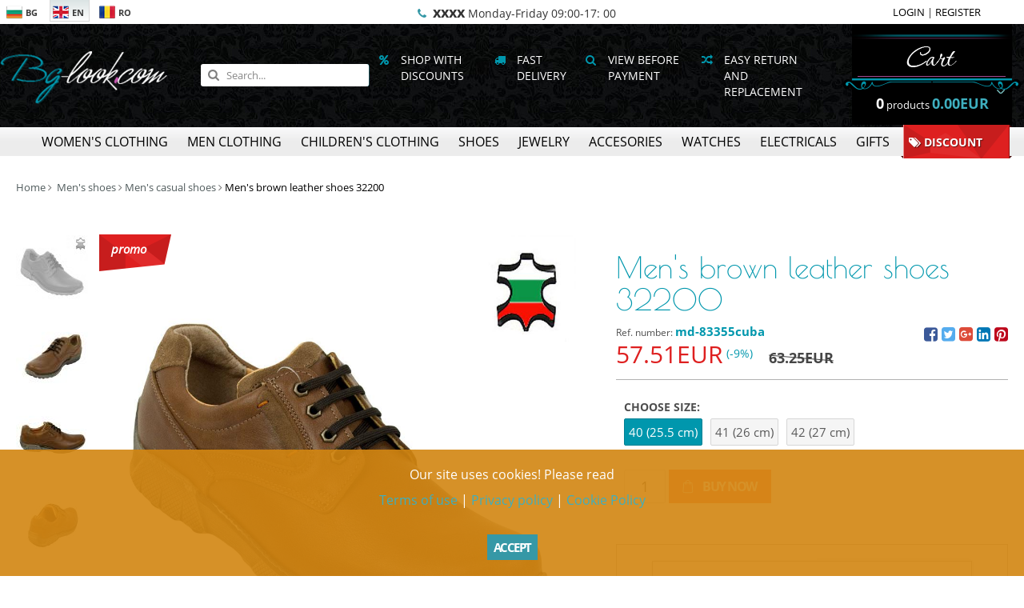

--- FILE ---
content_type: text/html; charset=UTF-8
request_url: https://www.bg-look.com/en/product/17252/%D0%9C%D1%8A%D0%B6%D0%BA%D0%B8-%D0%BA%D0%B0%D1%84%D1%8F%D0%B2%D0%B8-%D0%BE%D0%B1%D1%83%D0%B2%D0%BA%D0%B8-%D1%81-%D0%B3%D1%80%D0%B0%D0%B9%D1%84%D0%B5%D1%80%D0%BD%D0%B0-%D0%BF%D0%BE%D0%B4%D0%BC%D0%B5%D1%82%D0%BA%D0%B0-32200
body_size: 14113
content:
<!DOCTYPE html>
<html ng-app="App" lang="en">
<head>
	<meta charset="utf-8">
	<meta name="viewport" content="width=device-width, initial-scale=1">
	<meta http-equiv="x-ua-compatible" content="ie=edge">
	<title>Men&#039;s brown leather shoes 32200 | Men&#039;s casual shoes | bg-look.com</title>
	<meta name="keywords" content="brown, leather, shoes, 32200">
	<meta name="description" content="Men&#039;s brown leather shoes 32200">
	<meta name="author" content="DualM studio - http://www.dualm.com - web site design development, Veliko Turnovo, Bulgaria">
	<meta property="og:image" content="https://www.bg-look.com/UserFiles/Product/gallery_1/B60FF3DE-637B-9889-F997-2118427F26D8.jpg?cache&amp;w=256">
	<meta name="msvalidate.01" content="79B67F82D2471D94FFC193B7333A8362"/>
	<meta name="p:domain_verify" content="31e08370ad674387626b5af2543e9dfb"/>
	<link href="/favicon.ico" rel="shortcut icon">
	<style>
		@keyframes  mymove {
			from {
				opacity       : 1;
				height        : 43.2px;
				width         : 52.8px;
				transform     : scaleX(1.1);
				border-radius : 50% 50% 40% 40%;
			}
			25% {
				height        : 48px;
				width         : 48px;
				border-radius : 50%;
			}
			to {
				transform     : translateY(-50px) scale(0.75, 0.75);
				opacity       : 0.75;
				border-radius : 50%;
			}
		}
		#loading-indicator {
			position         : fixed;
			left             : 0;
			top              : 0;
			width            : 100%;
			height           : 100%;
			z-index          : 9999999;
			background-color : white;
			opacity          : 0;
			visibility       : hidden;
			transition       : all 333ms;
		}
		#loading-indicator.active {
			opacity    : 1;
			visibility : visible;
		}
		#loading-indicator .loading-container {
			position   : absolute;
			left       : 0;
			top        : 50%;
			transform  : translateY(-50%);
			height     : 48px;
			width      : 100%;
			text-align : center;
		}
		#loading-indicator .loading-container div {
			display                   : inline-block;
			margin                    : 0 12px;
			width                     : 48px;
			height                    : 48px;
			background                : #cb5bb4;
			border-radius             : 50% 50% 40% 40%;
			animation-name            : mymove;
			animation-duration        : 0.75s;
			animation-iteration-count : infinite;
			animation-direction       : alternate;
			animation-timing-function : ease;
		}
		#loading-indicator .loading-container div:nth-child(2) {
			animation-delay : 0.1s;
		}
		#loading-indicator .loading-container div:nth-child(3) {
			animation-delay : 0.2s;
		}
	</style>

			<link rel="canonical" href="https://www.bg-look.com/en/product/17252/Mens-brown-leather-shoes-32200">

								<link rel="alternate" href="https://www.bg-look.com/bg/product/17252/Мъжки-кафяви-обувки-с-грайферна-подметка-32200" lang="bg">
											<link rel="alternate" href="https://www.bg-look.com/ro/product/17252/Incaltaminte-barbati-de-culoare-maro-32200" lang="ro">
														<link rel="preload" href="https://www.bg-look.com/UserFiles/Product/gallery_1/B60FF3DE-637B-9889-F997-2118427F26D8.jpg?w=1024&cache" as="image" media="(min-width: 768px)">
											<link rel="preload" href="https://www.bg-look.com/UserFiles/Product/gallery_1/B60FF3DE-637B-9889-F997-2118427F26D8.jpg?w=640&cache" as="image" media="(max-width: 768px)">
										
	<link rel="preload" href="/resources/frontend/styles.css" as="style">
	<link rel="preload" href="/resources/frontend/bower_components/angular/angular.min.js" as="script">
	<link rel="preload" href="/resources/frontend/bower_components/jquery/dist/jquery.min.js" as="script">
	<link rel="preload" href="/resources/frontend/bower_components/font-awesome/fonts/fontawesome-webfont.woff2?v=4.7.0" as="font" crossorigin="anonymous"/>

	<meta property="fb:pages" content="181761083992"/>
</head>

<body>

<script type="text/javascript" src="//profitshare.bg/files_shared/tr/sij.js"></script>

<!-- Global site tag (gtag.js) - Google Analytics -->


<!-- Google tag (gtag.js) -->
<script async src="https://www.googletagmanager.com/gtag/js?id=G-4HRVBQQE3Y"></script>
<script>
    window.dataLayer = window.dataLayer || [];
    function gtag(){dataLayer.push(arguments);}
    gtag('js', new Date());

    gtag('config', 'G-4HRVBQQE3Y');
</script>


<!-- Global site tag (gtag.js) - Google Ads: 1005588311 -->
<script async src="https://www.googletagmanager.com/gtag/js?id=AW-1005588311"></script>
<script>
	window.dataLayer = window.dataLayer || [];

	function gtag() {
		dataLayer.push( arguments );
	}

	gtag( 'js', new Date() );

	gtag( 'config', 'AW-1005588311' );
</script>


<!-- Facebook Pixel Code -->
<script>
	!function( f, b, e, v, n, t, s ) {
		if( f.fbq ) return;
		n = f.fbq = function() {
			n.callMethod ?
				n.callMethod.apply( n, arguments ) : n.queue.push( arguments )
		};
		if( !f._fbq ) f._fbq = n;
		n.push = n;
		n.loaded = !0;
		n.version = '2.0';
		n.queue = [];
		t = b.createElement( e );
		t.async = !0;
		t.src = v;
		s = b.getElementsByTagName( e )[ 0 ];
		s.parentNode.insertBefore( t, s )
	}( window, document, 'script',
		'https://connect.facebook.net/en_US/fbevents.js' );
	fbq( 'init', '1675581306031929' );
	fbq( 'track', 'PageView' );
</script>
<noscript>
	<img height="1" width="1"
		  src="https://www.facebook.com/tr?id=1675581306031929&ev=PageView
&noscript=1"/>
</noscript>

<!-- Messenger Chat Plugin Code -->
<div id="fb-root"></div>

<!-- Your Chat Plugin code -->
<div id="fb-customer-chat" class="fb-customerchat">
</div>

<script>
    var chatbox = document.getElementById('fb-customer-chat');
    chatbox.setAttribute("page_id", "181761083992");
    chatbox.setAttribute("attribution", "biz_inbox");
</script>

<!-- Your SDK code -->
<script>
    window.fbAsyncInit = function() {
        FB.init({
            xfbml            : true,
            version          : 'v15.0'
        });
    };

    (function(d, s, id) {
        var js, fjs = d.getElementsByTagName(s)[0];
        if (d.getElementById(id)) return;
        js = d.createElement(s); js.id = id;
        js.src = 'https://connect.facebook.net/en_US/sdk/xfbml.customerchat.js';
        fjs.parentNode.insertBefore(js, fjs);
    }(document, 'script', 'facebook-jssdk'));
</script>

<header>

	<div class="mobile-menu-line">
		<div class="logo">
			<a href="https://www.bg-look.com/en" title="Online store bg-look.com"><img src="/resources/frontend/images/logo_header.png" alt="Online store bg-look.com"></a>
		</div>
		<div class="mobile-categories">
			
			
			
			<a href="javascript:" ng-click="cart.openCart()" data-count="{{ env.cart.count }}">
				<span class="fa fa-shopping-bag"></span>
			</a>
			<a href="javascript:" onclick="$('.mobile-menu-container').addClass('active')">
				<span class="fa fa-bars"></span>
			</a>
		</div>
	</div>
	<div class="mobile-menu-container">
		<div class="mobile-menu-container-inner">
			<div class="header-content">
				<div class="inner">
					<div class="logo">
						<a href="https://www.bg-look.com/en" title="Online store bg-look.com"><img src="/resources/frontend/images/logo_header.png" alt="Online store bg-look.com"></a>
					</div>
					<div class="search">
						<form action="https://www.bg-look.com/en/catalog" name="searchForm" method="get">
							<input type="search" ng-model="search" name="search_text" placeholder="Search..."
									 value="">
							<button class="btn btn-primary" type="submit"><span class="fa fa-search"></span></button>
						</form>
					</div>
					<div class="links">
						<span>
															<span class="fa fa-percent fa-fw"></span>
								Shop with discounts								
													</span>
						<span>
							<span class="fa fa-truck fa-fw"></span>
									Fast delivery							
						</span>
						<span>
							<span class="fa fa-search fa-fw"></span>
									View before payment							
						</span>
						<span>
							<span class="fa fa-random fa-fw"></span>
									Easy return and replacement							
						</span>

					</div>
					<div class="cart-menu">
						<a href="javascript:" class="cart-icon" ng-click="cart.openCart()">
							<img src="/resources/frontend/images/cart_top_image_en.png" alt="openCart">
						</a>

						<div ng-if="env.cart.count > 0" class="cart-popup">
							<div class="cart-popup-item media" ng-if="$index < 3" ng-repeat="item in env.cart.cartProducts">
								<div class="media-left" ng-if="item.image">
									<img class="media-object" height="70" ng-src="{{ item.image }}?cache&q=95&h=70">
								</div>
								<div class="media-body">
									<div class="name" ng-bind="item.name"></div>
									<div class="price">
										<strong ng-bind-html="item.quantity * item.price | appCurrency"></strong> <a href="javascript:" class="close" ng-click="cart.delete(item.cart_id)">&times</a>
									</div>
								</div>
							</div>
							<div class="cart-popup-item cart-popup-more-placeholder" ng-if="env.cart.cartProducts.length > 3">
								<a href="javascript:" ng-click="cart.openCart()">
									<ng-pluralize count="env.cart.cartProducts.length" offset="3"
													  when="{'one': 'One more product', 'other': '{} more products'}">
									</ng-pluralize>
								</a>
							</div>

							<div class="text-center" style="padding: 5px;">
								<a href="https://www.bg-look.com/en/checkout" class="btn btn-primary">Checkout</a>
							</div>

						</div>
						<div class="cart-label ng-cloak">
							<span>
								<strong ng-bind="env.cart.count"></strong>
								<ng-pluralize count="env.cart.count"
												  when="{'0': 'products','one': 'product', 'other': 'products'}">
							</ng-pluralize>
							</span>
							<strong class="price" ng-bind-html="env.cart.total|appCurrency">0.00</strong>
						</div>
					</div>
				</div>
			</div>
			<div class="categories-menu">
				<nav class="inner">
											<div class="category-item">
							<a href="https://www.bg-look.com/en/catalog/Womens-clothing?category=114"><span>Women&#039;s clothing</span></a>
															<div class="submenu  has-promotions ">
									<div class="categories-pane"  >
										<div class="subtitle">
											Women&#039;s clothing
										</div>
										<ul class="subcategories">
																							<li><a href="https://www.bg-look.com/en/catalog/Womens-dresses?category=127">Women&#039;s dresses </a></li>
																							<li><a href="https://www.bg-look.com/en/catalog/Womens-tops?category=135">Women&#039;s tops</a></li>
																							<li><a href="https://www.bg-look.com/en/catalog/Womens-shirts?category=137">Women&#039;s shirts</a></li>
																							<li><a href="https://www.bg-look.com/en/catalog/Womens-skirts?category=139">Women&#039;s skirts</a></li>
																							<li><a href="https://www.bg-look.com/en/catalog/Ladies-Sport-Outfit?category=685">Ladies Sport Outfit</a></li>
																							<li><a href="https://www.bg-look.com/en/catalog/Boutique-womens-clothing?category=633">Boutique women&#039;s clothing</a></li>
																							<li><a href="https://www.bg-look.com/en/catalog/Womens-knitwear?category=136">Women&#039;s knitwear</a></li>
																							<li><a href="https://www.bg-look.com/en/catalog/Ladies-jeans-trousers?category=37">Ladies jeans trousers</a></li>
																							<li><a href="https://www.bg-look.com/en/catalog/Womens-trousers-jumpsuits-and-leggings?category=128">Women&#039;s trousers, jumpsuits and leggings</a></li>
																							<li><a href="https://www.bg-look.com/en/catalog/Womens-suits-and-sets?category=140">Women&#039;s suits and sets</a></li>
																							<li><a href="https://www.bg-look.com/en/catalog/Womens-Outerwear?category=138">Women&#039;s Outerwear</a></li>
																							<li><a href="https://www.bg-look.com/en/catalog/Plus-size-fashion?category=252">Plus size fashion</a></li>
																							<li><a href="https://www.bg-look.com/en/catalog/Maternity-wear?category=245">Maternity wear</a></li>
																							<li><a href="https://www.bg-look.com/en/catalog/Lingerie?category=358">Lingerie</a></li>
																					</ul>
									</div>

																			<div class="promotions-pane">
											<strong class="text-danger text-uppercase">Promotions</strong>
											<br>
											<ul class="subcategories">
																									<li><a href="https://www.bg-look.com/en/catalog?promotion=10"><span class="fa fa-tags text-danger"></span> WINTER SALE UP TO -70%</a></li>
																									<li><a href="https://www.bg-look.com/en/catalog?promotion=5"><span class="fa fa-tags text-danger"></span> UP TO 40% SALE OFF TOP MODELS DRESSES</a></li>
																									<li><a href="https://www.bg-look.com/en/catalog?promotion=7"><span class="fa fa-tags text-danger"></span> UP TO -70% OFF SALE EVENING AND PARTY DRESSES</a></li>
																									<li><a href="https://www.bg-look.com/en/catalog?promotion=6"><span class="fa fa-tags text-danger"></span> UP TO -30% OFF SALE TROUSERS AND SKIRTS</a></li>
																									<li><a href="https://www.bg-look.com/en/catalog?promotion=3"><span class="fa fa-tags text-danger"></span> UP TO 70% OFF SALE SUMMER TOPS AND SHIRTS</a></li>
																									<li><a href="https://www.bg-look.com/en/catalog?promotion=4"><span class="fa fa-tags text-danger"></span> WOMEN&#039;S CLOTHING - SALE SINGLE PIECES</a></li>
																									<li><a href="https://www.bg-look.com/en/catalog?promotion=9"><span class="fa fa-tags text-danger"></span> MAXI FASHION SALE SAMPLES UP TO -80%</a></li>
																							</ul>
										</div>

																	</div>
													</div>
											<div class="category-item">
							<a href="https://www.bg-look.com/en/catalog/Men-clothing?category=115"><span>Men clothing </span></a>
															<div class="submenu ">
									<div class="categories-pane"  >
										<div class="subtitle">
											Men clothing 
										</div>
										<ul class="subcategories">
																							<li><a href="https://www.bg-look.com/en/catalog/Men-pullovers?category=146">Men pullovers</a></li>
																							<li><a href="https://www.bg-look.com/en/catalog/Men-shirts?category=145">Men shirts</a></li>
																							<li><a href="https://www.bg-look.com/en/catalog/Men-tops?category=144">Men tops</a></li>
																					</ul>
									</div>

																	</div>
													</div>
											<div class="category-item">
							<a href="https://www.bg-look.com/en/catalog/Childrens-clothing?category=349"><span>Children&#039;s clothing </span></a>
															<div class="submenu ">
									<div class="categories-pane"  >
										<div class="subtitle">
											Children&#039;s clothing 
										</div>
										<ul class="subcategories">
																							<li><a href="https://www.bg-look.com/en/catalog/Girls-clothing?category=186">Girl&#039;s clothing</a></li>
																							<li><a href="https://www.bg-look.com/en/catalog/Boys-clothing?category=187">Boys clothing</a></li>
																					</ul>
									</div>

																	</div>
													</div>
											<div class="category-item">
							<a href="https://www.bg-look.com/en/catalog/Shoes?category=414"><span>Shoes</span></a>
															<div class="submenu  has-promotions ">
									<div class="categories-pane"  >
										<div class="subtitle">
											Shoes
										</div>
										<ul class="subcategories">
																							<li><a href="https://www.bg-look.com/en/catalog/Womens-shoes?category=419">Women&#039;s shoes </a></li>
																							<li><a href="https://www.bg-look.com/en/catalog/Mens-shoes?category=428">Men&#039;s shoes </a></li>
																							<li><a href="https://www.bg-look.com/en/catalog/Girls-shoes?category=455">Girls shoes</a></li>
																							<li><a href="https://www.bg-look.com/en/catalog/Boys-shoes?category=456">Boys shoes</a></li>
																					</ul>
									</div>

																			<div class="promotions-pane">
											<strong class="text-danger text-uppercase">Promotions</strong>
											<br>
											<ul class="subcategories">
																									<li><a href="https://www.bg-look.com/en/catalog?promotion=14"><span class="fa fa-tags text-danger"></span> UP TO 30% OFF WOMEN&#039;S SHORT BOOTS SALE</a></li>
																									<li><a href="https://www.bg-look.com/en/catalog?promotion=17"><span class="fa fa-tags text-danger"></span> UP TO 30% OFF WOMEN&#039;S BOOTS</a></li>
																									<li><a href="https://www.bg-look.com/en/catalog?promotion=15"><span class="fa fa-tags text-danger"></span> UP TO 40% OFF WOMEN&#039;S SHOES SALE</a></li>
																									<li><a href="https://www.bg-look.com/en/catalog?promotion=16"><span class="fa fa-tags text-danger"></span> UP TO 40% OFF WOMEN&#039;S SANDALS</a></li>
																									<li><a href="https://www.bg-look.com/en/catalog?promotion=18"><span class="fa fa-tags text-danger"></span> UP TO 30% OFF MEN&#039;S SHOES</a></li>
																									<li><a href="https://www.bg-look.com/en/catalog?promotion=19"><span class="fa fa-tags text-danger"></span> UP TO 20% OFF MEN&#039;S BOOTS</a></li>
																							</ul>
										</div>

																	</div>
													</div>
											<div class="category-item">
							<a href="https://www.bg-look.com/en/catalog/Jewelry?category=447"><span>Jewelry</span></a>
															<div class="submenu ">
									<div class="categories-pane"  >
										<div class="subtitle">
											Jewelry
										</div>
										<ul class="subcategories">
																							<li><a href="https://www.bg-look.com/en/catalog/Pendants?category=270">Pendants</a></li>
																							<li><a href="https://www.bg-look.com/en/catalog/Earrings?category=276">Earrings</a></li>
																							<li><a href="https://www.bg-look.com/en/catalog/Bracelets?category=271">Bracelets </a></li>
																							<li><a href="https://www.bg-look.com/en/catalog/Rings?category=341">Rings</a></li>
																							<li><a href="https://www.bg-look.com/en/catalog/Brooches?category=503">Brooches</a></li>
																							<li><a href="https://www.bg-look.com/en/catalog/Medallions-and-Pendants?category=467">Medallions and Pendants</a></li>
																							<li><a href="https://www.bg-look.com/en/catalog/Jewellery-set?category=445">Jewellery set</a></li>
																							<li><a href="https://www.bg-look.com/en/catalog/Silver-jewellery?category=608">Silver jewellery</a></li>
																							<li><a href="https://www.bg-look.com/en/catalog/Gold-jewellery?category=634">Gold jewellery</a></li>
																					</ul>
									</div>

																	</div>
													</div>
											<div class="category-item">
							<a href="https://www.bg-look.com/en/catalog/Accesories?category=350"><span>Accesories</span></a>
															<div class="submenu ">
									<div class="categories-pane"  >
										<div class="subtitle">
											Accesories
										</div>
										<ul class="subcategories">
																							<li><a href="https://www.bg-look.com/en/catalog/Ladys-bags?category=434">Ladys bags</a></li>
																							<li><a href="https://www.bg-look.com/en/catalog/Womens-scarfs?category=664">Women&#039;s scarfs</a></li>
																							<li><a href="https://www.bg-look.com/en/catalog/Women-woven-scarfs?category=90">Women woven scarfs</a></li>
																							<li><a href="https://www.bg-look.com/en/catalog/Womens-hats?category=680">Women&#039;s hats</a></li>
																							<li><a href="https://www.bg-look.com/en/catalog/Men-and-ladies-wallets?category=493">Men and ladies wallets</a></li>
																							<li><a href="https://www.bg-look.com/en/catalog/Fishing-accessories?category=687">Fishing accessories</a></li>
																					</ul>
									</div>

																	</div>
													</div>
											<div class="category-item">
							<a href="https://www.bg-look.com/en/catalog/Watches?category=347"><span>Watches</span></a>
															<div class="submenu ">
									<div class="categories-pane"  >
										<div class="subtitle">
											Watches
										</div>
										<ul class="subcategories">
																							<li><a href="https://www.bg-look.com/en/catalog/Womens-watches?category=124">Women&#039;s watches</a></li>
																							<li><a href="https://www.bg-look.com/en/catalog/Mens-watches?category=356">Men&#039;s watches</a></li>
																							<li><a href="https://www.bg-look.com/en/catalog/Unisex-watches?category=374">Unisex watches</a></li>
																							<li><a href="https://www.bg-look.com/en/catalog/Childrens-watches?category=492">Children&#039;s watches</a></li>
																							<li><a href="https://www.bg-look.com/en/catalog/Youth-watches?category=683">Youth watches</a></li>
																							<li><a href="https://www.bg-look.com/en/catalog/Wake-up-timers?category=662">Wake up timers</a></li>
																							<li><a href="https://www.bg-look.com/en/catalog/Stopwatches?category=663">Stopwatches</a></li>
																							<li><a href="https://www.bg-look.com/en/catalog/Watches-box?category=577">Watches box</a></li>
																					</ul>
									</div>

																	</div>
													</div>
											<div class="category-item">
							<a href="https://www.bg-look.com/en/catalog/Electricals?category=351"><span>Electricals</span></a>
															<div class="submenu ">
									<div class="categories-pane"  >
										<div class="subtitle">
											Electricals
										</div>
										<ul class="subcategories">
																							<li><a href="https://www.bg-look.com/en/catalog/Epilators?category=105">Epilators</a></li>
																							<li><a href="https://www.bg-look.com/en/catalog/Hair-straighteners?category=106">Hair straighteners</a></li>
																							<li><a href="https://www.bg-look.com/en/catalog/Curling-tongs?category=103">Curling tongs</a></li>
																							<li><a href="https://www.bg-look.com/en/catalog/Body-trimmers-Women?category=108">Body trimmers Women</a></li>
																							<li><a href="https://www.bg-look.com/en/catalog/Shavers?category=201">Shavers</a></li>
																							<li><a href="https://www.bg-look.com/en/catalog/Hair-dryers?category=102">Hair dryers</a></li>
																							<li><a href="https://www.bg-look.com/en/catalog/Rollers?category=104">Rollers</a></li>
																							<li><a href="https://www.bg-look.com/en/catalog/Hair-clippers?category=109">Hair clippers</a></li>
																							<li><a href="https://www.bg-look.com/en/catalog/Body-trimmers-Men?category=111">Body trimmers Men</a></li>
																							<li><a href="https://www.bg-look.com/en/catalog/Detail-trimmers?category=112">Detail trimmers</a></li>
																							<li><a href="https://www.bg-look.com/en/catalog/Kitchen-electricals?category=228">Kitchen electricals</a></li>
																					</ul>
									</div>

																	</div>
													</div>
											<div class="category-item">
							<a href="https://www.bg-look.com/en/catalog/Gifts?category=174"><span>Gifts</span></a>
															<div class="submenu ">
									<div class="categories-pane"  >
										<div class="subtitle">
											Gifts
										</div>
										<ul class="subcategories">
																							<li><a href="https://www.bg-look.com/en/catalog/Christmas-wreath?category=567">Christmas wreath</a></li>
																							<li><a href="https://www.bg-look.com/en/catalog/Christmas-figurines?category=566">Christmas figurines</a></li>
																							<li><a href="https://www.bg-look.com/en/catalog/Chistmas-china?category=565">Chistmas china</a></li>
																							<li><a href="https://www.bg-look.com/en/catalog/Gifts-for-women?category=381">Gifts for women</a></li>
																							<li><a href="https://www.bg-look.com/en/catalog/Gifts-for-men?category=382">Gifts for men</a></li>
																							<li><a href="https://www.bg-look.com/en/catalog/Home-gifts?category=383">Home gifts</a></li>
																							<li><a href="https://www.bg-look.com/en/catalog/Wedding-gifts?category=385">Wedding gifts</a></li>
																							<li><a href="https://www.bg-look.com/en/catalog/Business-gifts?category=384">Business gifts</a></li>
																							<li><a href="https://www.bg-look.com/en/catalog/Baby-gifts?category=403">Baby gifts</a></li>
																							<li><a href="https://www.bg-look.com/en/catalog/Gift-boxes?category=603">Gift boxes</a></li>
																							<li><a href="https://www.bg-look.com/en/catalog/Gift-vouchers?category=404">Gift vouchers</a></li>
																					</ul>
									</div>

																	</div>
													</div>
										<div class="category-item promotions">
						<a href="https://www.bg-look.com/en/catalog?flag_discount=1"><span><i class="fa fa-tags"></i> Discount</span></a>
					</div>
				</nav>
			</div>
			<div class="top-menu">
				<div class="inner">
					<div class="languages">
													<a  href="https://www.bg-look.com/bg/product/17252/%D0%9C%D1%8A%D0%B6%D0%BA%D0%B8-%D0%BA%D0%B0%D1%84%D1%8F%D0%B2%D0%B8-%D0%BE%D0%B1%D1%83%D0%B2%D0%BA%D0%B8-%D1%81-%D0%B3%D1%80%D0%B0%D0%B9%D1%84%D0%B5%D1%80%D0%BD%D0%B0-%D0%BF%D0%BE%D0%B4%D0%BC%D0%B5%D1%82%D0%BA%D0%B0-32200">
								<span><img src="/resources/frontend/images/flag_BG.png" width="20" height="16" alt="BG"/>BG</span>
							</a>
													<a  class="active"  href="https://www.bg-look.com/en/product/17252/%D0%9C%D1%8A%D0%B6%D0%BA%D0%B8-%D0%BA%D0%B0%D1%84%D1%8F%D0%B2%D0%B8-%D0%BE%D0%B1%D1%83%D0%B2%D0%BA%D0%B8-%D1%81-%D0%B3%D1%80%D0%B0%D0%B9%D1%84%D0%B5%D1%80%D0%BD%D0%B0-%D0%BF%D0%BE%D0%B4%D0%BC%D0%B5%D1%82%D0%BA%D0%B0-32200">
								<span><img src="/resources/frontend/images/flag_EN.png" width="20" height="16" alt="EN"/>EN</span>
							</a>
													<a  href="https://www.bg-look.com/ro/product/17252/%D0%9C%D1%8A%D0%B6%D0%BA%D0%B8-%D0%BA%D0%B0%D1%84%D1%8F%D0%B2%D0%B8-%D0%BE%D0%B1%D1%83%D0%B2%D0%BA%D0%B8-%D1%81-%D0%B3%D1%80%D0%B0%D0%B9%D1%84%D0%B5%D1%80%D0%BD%D0%B0-%D0%BF%D0%BE%D0%B4%D0%BC%D0%B5%D1%82%D0%BA%D0%B0-32200">
								<span><img src="/resources/frontend/images/flag_RO.png" width="20" height="16" alt="RO"/>RO</span>
							</a>
											</div>
					<div class="user-menu">
													<a href="https://www.bg-look.com/en/login">LOGIN</a> |
							<a href="https://www.bg-look.com/en/register">REGISTER</a>
											</div>
											<div class="hint">

																								<span class="text-primary fa fa-phone fa-fw"></span>
																		<strong>xxxx</strong>
									Monday-Friday 09:00-17: 00															
						</div>
					
				</div>
			</div>
		</div>
	</div>

</header>
<main id="content">

		<script type="application/ld+json">
		{
		  "@context": "https://schema.org",
		  "@type": "BreadcrumbList",
		  "itemListElement": [
		  {
			 "@type": "ListItem",
			 "position": 1,
			 "name": "Home",
			 "item": "https://www.bg-look.com/en"
		  }
	  		,{
		  "@type": "ListItem",
		  "position": 2,
		 "name": "Men&#039;s shoes ",
		 "item": "https://www.bg-look.com/en/catalog/Mens-shoes?category=428"
	  }
	  				,{
		"@type": "ListItem",
		"position": 3,
		"name": "Men&#039;s casual shoes",
		"item": "https://www.bg-look.com/en/catalog/Mens-casual-shoes?category=429"
	  }
	  		,{
		  "@type": "ListItem",
		  "position": 4,
		 "name": "Men&#039;s brown leather shoes 32200",
		 "item": "https://www.bg-look.com/en/product/17252/mens-brown-leather-shoes-32200"
	  }
	  ]
	}
	</script>
	<script type="application/ld+json">
	{
	  "@context": "https://schema.org/",
	  "@type": "Product",
	  "name": "Men&#039;s brown leather shoes 32200",
	  			"image": [
			  "https://www.bg-look.com/UserFiles/Product/gallery_1/B60FF3DE-637B-9889-F997-2118427F26D8.jpg"
		],
				"description": "Made of: Leather Lining: Leather Made in Bulgaria",
	  "sku": "md-83355cuba",
	  			"brand": {
			  "@type": "Thing",
			  "name": "Shoes brands"
	  },
	  		"offers": {
		  "@type": "Offer",
		  "url": "https://www.bg-look.com/en/product/17252/mens-brown-leather-shoes-32200",
		 "priceCurrency": "EUR",
		 "price": "57.51",
		 "priceValidUntil": "2027-01-18",
		 "itemCondition": "https://schema.org/NewCondition",
		 "availability": "https://schema.org/InStock",
		 "seller": {
			"@type": "Organization",
			"name": "Bg-look"
		 }
	  }
	}
	</script>

	
	<div ng-controller="ProductController as prodCtrl">
		<div class="product-page">

			<ol class="breadcrumb no-mobile">
				<li><a href="/">Home</a></li>
									<li>
						<a href="https://www.bg-look.com/en/catalog/Mens-shoes?category=428">Men&#039;s shoes </a>
					</li>
													<li><a href="https://www.bg-look.com/en/catalog/Mens-casual-shoes?category=429">Men&#039;s casual shoes</a></li>
								<li class="active">Men&#039;s brown leather shoes 32200</li>
			</ol>


			<div class="product-main">

				<h1 class="only-mobile">Men&#039;s brown leather shoes 32200</h1>

				<div class="product-gallery">

					

					<div class="product-images gallery_1">

													<div class="promo-label">
								<span>promo</span>
							</div>
						
													<div class="control">
								<a href="javascript:" class="prev" onclick="prevImage('.gallery_1')"><span class="fa fa-caret-left"></span></a>
								<a href="javascript:" class="next" onclick="nextImage('.gallery_1')"><span class="fa fa-caret-right"></span></a>
								<div class="hud"><span class="current">1</span>/<span class="total">4</span></div>
							</div>
							<a href="javascript:" class="image-view">
								<img alt="Men&#039;s brown leather shoes 32200">
							</a>
							<div class="images clearfix">
								
																												
									<a href="javascript:" data-img="https://www.bg-look.com/UserFiles/Product/gallery_1/B60FF3DE-637B-9889-F997-2118427F26D8.jpg?w=1024&cache" data-img-mobile="https://www.bg-look.com/UserFiles/Product/gallery_1/B60FF3DE-637B-9889-F997-2118427F26D8.jpg?w=640&cache" onclick="activate(0, '.gallery_1')">
										<img src="https://www.bg-look.com/UserFiles/Product/gallery_1/B60FF3DE-637B-9889-F997-2118427F26D8.jpg?cache&w=90" alt="Men&#039;s brown leather shoes 32200"/>
									</a>
								
									
									<a href="javascript:" data-img="https://www.bg-look.com/UserFiles/Product/gallery_1/7477AFA8-F0C8-0ED0-B8F0-677FC3DE6054.jpg?w=1024&cache" data-img-mobile="https://www.bg-look.com/UserFiles/Product/gallery_1/7477AFA8-F0C8-0ED0-B8F0-677FC3DE6054.jpg?w=640&cache" onclick="activate(1, '.gallery_1')">
										<img src="https://www.bg-look.com/UserFiles/Product/gallery_1/7477AFA8-F0C8-0ED0-B8F0-677FC3DE6054.jpg?cache&w=90" alt="Men&#039;s brown leather shoes 32200"/>
									</a>
								
									
									<a href="javascript:" data-img="https://www.bg-look.com/UserFiles/Product/gallery_1/6FF8869B-EEFA-B1D7-CAE9-CF1D00B1C52C.jpg?w=1024&cache" data-img-mobile="https://www.bg-look.com/UserFiles/Product/gallery_1/6FF8869B-EEFA-B1D7-CAE9-CF1D00B1C52C.jpg?w=640&cache" onclick="activate(2, '.gallery_1')">
										<img src="https://www.bg-look.com/UserFiles/Product/gallery_1/6FF8869B-EEFA-B1D7-CAE9-CF1D00B1C52C.jpg?cache&w=90" alt="Men&#039;s brown leather shoes 32200"/>
									</a>
								
									
									<a href="javascript:" data-img="https://www.bg-look.com/UserFiles/Product/gallery_1/680FE414-A9EF-A6C9-2E37-56F9075BD027.jpg?w=1024&cache" data-img-mobile="https://www.bg-look.com/UserFiles/Product/gallery_1/680FE414-A9EF-A6C9-2E37-56F9075BD027.jpg?w=640&cache" onclick="activate(3, '.gallery_1')">
										<img src="https://www.bg-look.com/UserFiles/Product/gallery_1/680FE414-A9EF-A6C9-2E37-56F9075BD027.jpg?cache&w=90" alt="Men&#039;s brown leather shoes 32200"/>
									</a>
															</div>
											</div>

				</div>

				<div class="product-information">
					<h1 class="no-mobile">Men&#039;s brown leather shoes 32200</h1>
					<div class="product-main-info">
						
													
							<input type="hidden" name="price" id="price" value="118.95"/>
							<div class="price ng-cloak" ng-show="product.size">
								<span ng-class="{'promo': product.size.price_old}" ng-bind-html="product.size.price|appCurrency"></span>
																	<span style="font-size: 100%;position: relative;top: -.5em;" ng-show="product.size.price_old">
								(-<span ng-bind="100 - product.size.price/product.size.price_old * 100 | number:0"></span>%)
							</span>
									&nbsp;&nbsp;&nbsp;
									<span ng-show="product.size.price_old" class="old-price" ng-bind-html="product.size.price_old|appCurrency"></span>
															</div>
												

						<div class="ref-number">
							Ref. number: <strong>md-83355cuba</strong>
						</div>


						
													<div class="bonus-points" ng-show="product.size.points">
								<strong><span class="fa fa-gift"></span> <span ng-bind="product.size.points|appCurrency"></span></strong>
							</div>
												

						<div class="social-links">

							
														

							<span class="no-mobile">
							<a target="_blank" href="https://www.facebook.com/sharer.php?u=https%3A%2F%2Fwww.bg-look.com%2Fen%2Fproduct%2F17252" rel="noopener" class="facebook"><span
										class="fa fa-facebook-square"></span></a>
							<a target="_blank" href="https://twitter.com/intent/tweet?url=https%3A%2F%2Fwww.bg-look.com%2Fen%2Fproduct%2F17252&text=Men%27s+brown+leather+shoes+32200" rel="noopener"
									class="twitter"><span class="fa fa-twitter-square"></span></a>
							<a target="_blank" href="https://plus.google.com/share?url=https%3A%2F%2Fwww.bg-look.com%2Fen%2Fproduct%2F17252" rel="noopener" class="google-plus"><span
										class="fa fa-google-plus-square"></span></a>
							<a target="_blank" rel="noopener" href="https://www.linkedin.com/shareArticle?url=https%3A%2F%2Fwww.bg-look.com%2Fen%2Fproduct%2F17252&title=Men%27s+brown+leather+shoes+32200"
									class="linkedin"><span class="fa fa-linkedin-square"></span></a>
							<a target="_blank" rel="noopener"
									href="https://pinterest.com/pin/create/bookmarklet/?media=https%3A%2F%2Fwww.bg-look.com%2FUserFiles%2FProduct%2Fgallery_1%2FB60FF3DE-637B-9889-F997-2118427F26D8.jpg%3Fcache%26w%3D256&url=https%3A%2F%2Fwww.bg-look.com%2Fen%2Fproduct%2F17252&is_video=0&description=Men%27s+brown+leather+shoes+32200"
									class="pinterest"><span class="fa fa-pinterest-square"></span></a>
							</span>
						</div>

						
					</div>
					<div class="product-cart-info">
						
												

													
							<div class="selection-panel ng-cloak" ng-show="env.default && !env.default.size_is_default">
								<div class="title">Choose size:</div>
								<div class="selection">
									<button
											ng-repeat="size in env.prices | orderBy: 'order'"
											uib-tooltip="{{ size.hint }}"
											ng-class="{active: size.id == product.size.id}"
											ng-click="setSize(size)" class="size"
											ng-bind="size.size_name + (size.hint ? ' ('+size.hint+')' : '')"></button>
								</div>
							</div>
							

							
														

							
							<div class="ng-cloak" ng-show="product.size.custom_size">
								<form name="customSizeForm" novalidate class="custom-form">
									<div class="subtitle">The product is with custom size. Please enter your measurements.</div>
									<label class="field-line">
										<span class="title">Chest</span>
										<span class="field">
									<input type="text" name="chest" id="chest" ng-model="product.custom.chest" valid-number required>
									<span>cm</span>
								</span>
									</label>
									<label class="field-line">
										<span class="title">Waist</span>
										<span class="field">
									<input type="text" name="waist" id="waist" ng-model="product.custom.waist" valid-number required>
									<span>cm</span>
								</span>
									</label>
									<label class="field-line">
										<span class="title">Hip</span>
										<span class="field">
											<input type="text" name="hip" id="hip" ng-model="product.custom.hip" valid-number required>
											<span>cm</span>
										</span>
									</label>
									<label class="field-line">
										<span class="title">Height</span>
										<span class="field">
									<input type="text" name="height" id="height" ng-model="product.custom.height" valid-number required>
									<span>cm</span>
								</span>
									</label>
								</form>
							</div>
							

							
							<div class="selection-panel cart">
								<div class="alert alert-danger ng-cloak" ng-if="addToCartErrors.haveError">
									<div ng-if="addToCartErrors.noSize"><span class="fa fa-warning"></span> Please select a size.</div>
									<div ng-if="addToCartErrors.noQuantity"><span class="fa fa-warning"></span> Please enter quantity.</div>
									<div ng-if="addToCartErrors.noCusrtomSize"><span class="fa fa-warning"></span> Please complete your measures.</div>
									<div ng-if="addToCartErrors.noAttribute"><span class="fa fa-warning"></span> Please select all required attributes.</div>
								</div>
								<div class="selection">
									<input ng-disabled="!product.size || !env.default"
											type="text" name="cart"
											valid-number ng-model="product.quantity"/>
									<button
											
											class="btn"
											ng-click="prodCtrl.addCart(17252)">
										BUY NOW									</button>


								</div>
							</div>
							
											</div>

					
											<div class="product-cart-info" ng-show="product.size.points">
							Този продукт ще добави към портфейла ви <span ng-bind="product.size.points|appCurrency"></span>
						</div>
										

					
											<div class="product-quick-order">
							<div class="title"></div>
							<form name="quickOrder" novalidate ng-submit="submitQuickOrder( 17252 )">
								<div class="alert alert-success" ng-if="qorder.success">
									<div>
										<div class="message">The order is sent. An operator will contact you for confirmation.</div>
									</div>
								</div>
								<div class="alert alert-danger ng-cloak" ng-if="quickOrder.$submitted && quickOrder.$invalid">
									<div>
										<span class="fa fa-warning"></span>
										Fill required fields with correct data.										<span ng-if="quickOrder.name.$invalid || quickOrder.phone.$invalid">(
										<i ng-if="quickOrder.name.$invalid">You did not fill in your name.</i>
										<i ng-if="quickOrder.phone.$invalid">ou did not fill in the correct phone number.</i>
										)</span>
									</div>
								</div>
								<div class="quick-order-content">
									<style>
										.qError {
											border     : solid 1px #f00 !important;
											box-shadow : 0 0 6px rgba(255, 0, 0, 1) !important;
										}
									</style>
									<div class="field">
										<input type="text" name="name" required
												ng-model="qorder.name"
												ng-pattern="/.{5,}/"
												ng-class="{qError:quickOrder.$submitted && quickOrder.$invalid && quickOrder.name.$invalid}"
												placeholder="Name">
									</div>
									<div class="field">
										<input type="text" name="phone" required
												ng-model="qorder.phone"
												ng-pattern="/^(|\+)[0-9 ]{5,}$/"
												ng-class="{qError:quickOrder.$submitted && quickOrder.$invalid && quickOrder.phone.$invalid}"
												placeholder="Contact phone">
									</div>
									<div class="button">
										<button type="submit">quick order</button>
									</div>
								</div>
							</form>
							<div class="subtitle">Leave us your name and phone number and we will contact you</div>
						</div>
										

					
											<div class="product-quick-order">
							<div class="title" style="color: #990000;">This product is on promotion "UP TO 30% OFF MEN&#039;S SHOES"</div>
							<div class="quick-order-content"><p>Men's shoes reduced to -30%. Bulgarian production - from genuine leather.</p></div>
							<div class="subtitle"><a href="https://www.bg-look.com/en/catalog?promotion=18">See all products from this promotion</a></div>
						</div>
										

										
					<div class="product-tabs">
						<div class="tab-pill-container">
														<a href="javascript:"  class="active"  >Description</a>
							<a href="javascript:">Delivery and return</a>
							<a href="javascript:">Contact form</a>
						</div>
						<div class="tab-pane-container">
														<div data-title="Description"  class="active"  >
								<div class="description">

									
																		

									<p>Made of: Leather<br /> Lining: Leather<br /> Made in Bulgaria</p>

									

																	</div>
							</div>
							<div data-title="Delivery and return">
								<div class="description">
									<p><em><strong><span style="color: #ff0000;">&nbsp;&nbsp;Hello, we currently do not fulfill orders to end customers. Please excuse us. From the bg-look.com Team</span></strong></em></p>
<ul>
<li><strong>EU countries delivery cost: 8 EUR up to 1 kg., 12 EUR for 1 kg. up to 2 kgs. Estaminate time for delivery 7-9 working days via Registered mail service.</strong></li>
<li><strong>Outside EU: 10&nbsp;EUR up to 1 &nbsp;kgs., 17 EUR up to 2 kgs. &nbsp;Estimated time for delivery 10 working days via Registered mail service.</strong>&nbsp;</li>
</ul>
<p><br />At the moment the countries where we do deliveries are :</p>
<p><strong>EU:&nbsp;</strong>Bulgaria, Romania, Macedonia, Greece, Australia, Austria, Belgium, Denmark, Estonia, Finland, France, Germany, Greece, Ireland, Italy, Latvia, Liechtenstein, Luxembourg,<br />Netherlands, Norway, Poland, Slovakia, Slovenia, Sweden, Switzerland, United Kingdom (UK).</p>
<h2>&nbsp;</h2>
<p><strong>NON-EU</strong>: Rest of the world.<br /><br />Please e-mail us at bglook0@bg-look.com &nbsp;if your address is outside the countries above in order to provide you&nbsp;with the estimated delivery cost.&nbsp;<br /><br />Please bear in mind: for postage outside EU countries, bg-look.com is not responsible for any additional charges such as duties or other customs taxes.</p>
<p>Returns in 14 days from the delivery date. For more info on the return policy page.</p>
								</div>
							</div>
							<div data-title="Contact form">
								<div class="contact">

									<form ng-controller="ContactFormController" novalidate name="contactForm" ng-submit="sendRequest()">

										<div class="alert alert-success" ng-if="success">
											<div>
												<div class="message">Inquiry sent successfuly.</div>
											</div>
										</div>
										<div class="alert alert-danger ng-cloak" ng-if="contactForm.$submitted && contactForm.$invalid">
											<div><span class="fa fa-warning"></span> Fill required fields with correct data.</div>
										</div>
										<div class="row">
											<div class="col-sm-5">
												<div class="field">
													<input type="text" ng-model="object.name" name="name" placeholder="Name" required>
												</div>
												<div class="field">
													<input type="text" ng-model="object.phone" name="phone" placeholder="Telephone" required>
												</div>
												<div class="field">
													<input type="email" ng-model="object.email" name="email" placeholder="Email" required>
												</div>
											</div>
											<div class="col-sm-7">
												<div class="textarea">
													<textarea ng-model="object.inquiry" name="comment" placeholder="Message" required></textarea>
												</div>
											</div>
										</div>
										<div class="row">
											<div class="col-xs-12">
												<button type="submit">Send</button>
											</div>
										</div>
									</form>

								</div>
							</div>
						</div>

					</div>
				</div>
			</div>

		</div>

		
				

		


	</div>

	<script type="text/ng-template" id="contactForm.html">
		<form novalidate name="contactForm" ng-submit="sendRequest()">
			<div class="modal-header">
				<h3 class="modal-title">Message</h3>
			</div>
			<div class="modal-body">
				<div class="alert alert-success" ng-if="success">
					<div>
						<div class="message">Inquiry sent successfuly.</div>
					</div>
				</div>
				<div class="alert alert-danger ng-cloak" ng-if="contactForm.$submitted && contactForm.$invalid">
					<div><span class="fa fa-warning"></span> Fill required fields with correct data.</div>
				</div>
				<div class="fields">
					<label class="visible">
						<span>Name</span>
						<input class="form-control" type="text" ng-model="object.name" name="name" required/>
					</label>
					<label class="visible">
						<span>Email</span>
						<input class="form-control" type="email" ng-model="object.email" name="email" required/>
					</label>
					<label class="visible">
						<span>Telephone</span>
						<input class="form-control" type="text" ng-model="object.phone" name="phone" required/>
					</label>
					<label class="visible">
						<span>Message</span>
						<textarea class="form-control" ng-model="object.inquiry" name="comment"></textarea>
					</label>
				</div>
				<br>
			</div>
			<div class="modal-footer">
				<button class="btn btn-primary" type="button" ng-click="$dismiss();">Close</button>
				<button class="btn btn-success" type="submit">Send</button>
			</div>
		</form>
	</script>

	<script type="text/ng-template" id="commentMessage.html">

		<div class="modal-header">
			<h3 class="modal-title">Comments</h3>
		</div>
		<div class="modal-body">

			Your comment has been added and will be visible after moderator approval.
		</div>
		<div class="modal-footer">
			<button class="btn btn-success" ng-click="$close()">Close</button>
		</div>

	</script>

	

</main>
<footer>

			<div class="history-carousel-container">
			<div class="home-carousel-title">
				Last viewed			</div>
			<div class="product-carousel history-products">
				<div class="carousel-next"><span class="fa fa-angle-right"></span></div>
				<div class="carousel-prev"><span class="fa fa-angle-left"></span></div>
				<div class="carousel-view">
					<div class="carousel-container">
																			<div class="carousel-item">
								<div class="product-caret">
	<div class="image">
		<a href="https://www.bg-look.com/en/product/17252/Mens-brown-leather-shoes-32200" title="">
							<img src="https://www.bg-look.com/UserFiles/Product/gallery_1/B60FF3DE-637B-9889-F997-2118427F26D8.jpg?w=195&h=279&cache&q=100" alt="Men&#039;s brown leather shoes 32200">
					</a>
	</div>
	<div class="name">
		Men&#039;s brown leather shoes 32200
	</div>
	<div class="prices">
		<span class="price" ng-bind-html="108.14|appCurrency"></span>
	</div>
</div>
																	<span class="timeline-marker">
									Today
								</span>
																								</div>
											</div>
				</div>
			</div>
		</div>
	

	
	<div class="newsletter-container clearfix">
		<h3>Newsletter</h3>
		<div class="subtitle">Subscribe</div>
		<br>
		<div class="col-md-6 col-md-push-3" ng-controller="NewsletterSubscriptionController">
			<form name="subscriptionForm" novalidate ng-submit="subscriptionSubmit()">
				<div class="row">
					<div class="alert alert-success" ng-if="subscribe.success">
						<div>
							<div class="message">You are subscribed</div>
						</div>
					</div>
					<div class="alert alert-danger ng-cloak" ng-if="subscriptionForm.$submitted && (subscriptionForm.$invalid || ! subscribe.terms)">
						<div ng-if="subscriptionForm.$invalid"><span class="fa fa-warning"></span> Fill required fields with correct data.</div>
						<div ng-if="!subscribe.terms"><span class="fa fa-warning"></span> You have not agreed with our terms and conditions.</div>
					</div>
					<input type="email" name="email" required ng-model="subscribe.email" placeholder="Enter email">
					<button type="submit">Subscription</button>
				</div>
				<div class="row">
					<div class="col-lg-12 text-center">
						<br>
						<div class="custom-checkbox" ng-class="{active: subscribe.terms}" ng-click="subscribe.terms=!subscribe.terms">
							I agree with <a href="https://www.bg-look.com/en/terms">Terms and conditions</a>.
						</div>
					</div>
				</div>
			</form>
		</div>
	</div>
	
	<div class="dark-footer">
		<div class="inner">
			<div class="info">
				<div class="text">
					<p>BG-LOOK.COM is an online store for women's clothing, jewelry, shoes, watches and gifts. With us you can order formal dresses, lace dresses, ladies blouses, kits, tank tops, bustier, bolero, waistcoats, tunics, ladies shirts, knitwear, jeans, pants, overalls, dresses, ball gowns, evening dresses, casual dresses, skirts , jackets, coats, suits, maxi fashion, maternity clothes, maxi ladies clothes, women's and men's shoes and boots.</p>
				</div>
			</div>
			<div class="categories">
									<ul class="col-md-6">
													<li><a href="https://www.bg-look.com/en/catalog/Womens-clothing?category=114">Women&#039;s clothing</a></li>
													<li><a href="https://www.bg-look.com/en/catalog/Men-clothing?category=115">Men clothing </a></li>
													<li><a href="https://www.bg-look.com/en/catalog/Childrens-clothing?category=349">Children&#039;s clothing </a></li>
													<li><a href="https://www.bg-look.com/en/catalog/Shoes?category=414">Shoes</a></li>
													<li><a href="https://www.bg-look.com/en/catalog/Jewelry?category=447">Jewelry</a></li>
											</ul>
									<ul class="col-md-6">
													<li><a href="https://www.bg-look.com/en/catalog/Accesories?category=350">Accesories</a></li>
													<li><a href="https://www.bg-look.com/en/catalog/Watches?category=347">Watches</a></li>
													<li><a href="https://www.bg-look.com/en/catalog/Electricals?category=351">Electricals</a></li>
													<li><a href="https://www.bg-look.com/en/catalog/Gifts?category=174">Gifts</a></li>
											</ul>
							</div>
			<div class="other-links">
				<div class="row">
					<div class="col-md-8 col-xs-6">
						<ul class="col-sm-6">
							<li><a href="https://www.bg-look.com/en/terms">Terms and conditions</a></li>
							<li><a href="https://www.bg-look.com/en/contacts">Contact us</a></li>
							<li><a href="https://www.bg-look.com/en/about_us">How to order</a></li>
						</ul>
						<ul class="col-sm-6">
							<li><a href="https://www.bg-look.com/en/return_policy">Return policy</a></li>
							<li><a href="https://www.bg-look.com/en/delivery">Delivery</a></li>
							<li><a href="https://www.bg-look.com/en/partners">Partners</a></li>
							<li><a href="https://www.bg-look.com/en/eu_help">ЕС помощ по процедура BG16RFOP002-2.073</a></li>
						</ul>
					</div>
					<div class="col-md-4 col-xs-6 contacts">
						<p><span style="color: #ff0000;"><strong><em>&nbsp;Hello, we currently do not fulfill orders to end customers. Please excuse us. From the bg-look.com Team</em></strong></span></p>
<p>&nbsp;</p>
<p>B &amp; D&nbsp; TRADING LTD</p>
<p>UIC 104681981</p>
<p>Address:<br />Krakov str 9A<br />Veliko Tarnovo<br />PK 5000<br /><br /></p>
<p>E-mail: bglook0@gmail.com</p>
					</div>
				</div>
			</div>
		</div>

	</div>

	<div class="bottom-footer">
		<div class="inner">
			<div>
				<a href="https://www.facebook.com/online.magazin.bglook/" rel="noopener" target="_blank" class="like">
					<span class="fa fa-facebook-square"></span>
					Like us!				</a>
			</div>
						<div>
				Copyright © 2026 Bg-look			</div>
			<!-- PAZARUVAJ.COM CODE - PLEASE DO NOT MODIFY THE LINES BELOW -->
			<div style="background: transparent; text-align: center; padding: 0; margin: 0 auto; width: 240px">
				<a title="Pazaruvaj.com" href="https://www.pazaruvaj.com/" style="display: block;border:0; padding:0;margin:0"><img width="120" height="20" style="padding: 0; margin:0; border:0" alt="Pazaruvaj.com" src="https://static.pazaruvaj.com/bg/logo-120.png"/></a>
				<a title="Дамска мода на Pazaruvaj" style="line-height:16px;font-size: 11px; font-family: Arial, Verdana; color: #000" href="https://www.pazaruvaj.com/damska-moda-c4321/">Дамска мода на Pazaruvaj</a>
			</div>
			<!-- PAZARUVAJ.COM CODE END -->
			<div style="margin-bottom: 10px;"></div>
			<div style="background: transparent; text-align: center; padding: 0; margin: 0 auto; width: 240px">
				<a href="https://zaneq.bg/" target="_blank" style="display: block;border:0; padding:0;margin:0"><img width="157" height="37" style="padding: 0; margin:0; border:0" alt="zaneq.bg" src="/resources/frontend/images/zaneq.bg.png"/></a>
				Официален моден партньор
			</div>
			<div>
				<a href="https://www.dualm.com/" class="design" target="_blank" rel="noopener" title="Web design DualM studio">Web design <strong>DualM studio</strong></a>
			</div>
		</div>
	</div>

</footer>


<div id="loading-indicator" class="active" ng-class="{active: contentLoading}">
	<div class="loading-container">
		<div></div>
		<div></div>
		<div></div>
	</div>
</div>
<script type="text/ng-template" id="cartModal.html">

	<div class="modal-header">
		<h3 class="modal-title">Shopping bag</h3>
	</div>
	<div class="modal-body" id="modal-body">

		<div class="cart-normal">
			<div class="cart-content">
				<div class="cart-products">
					<div class="cart-empty" ng-if="env.cart.cartProducts.length == 0">
						You have not added any products					</div>
					<div class="cart-item" ng-repeat="product in env.cart.cartProducts" ng-class="{ 'no-availability': product.quantity > product.availability }">
						<div class="image">
							<img ng-if="product.image" ng-src="{{product.image}}?cache&w=80&h=80&block&color=FFFFFF" alt="">
							<img ng-if="!product.image" src="/resources/frontend/images/placeholder.png" width="80" alt="">
						</div>
						<div class="info">
							<a ng-href="{{ product.uri }}" class="name">
								<span ng-bind="product.name"></span>
							</a>
							<div class="comment">
								<span>Single price: <span ng-bind-html="product.price|appCurrency"></span></span>
								<span ng-if="product.price_old > 0">Old price: <span ng-bind-html="product.price_old|appCurrency"></span></span>
								<span ng-if="product.size_name">Size: <span ng-bind-html="product.size_name"></span></span>
								<span ng-repeat="attribute in product.attributes">{{ attribute.name }}: <span ng-bind="attribute.value"></span></span>
								<span ng-if="product.chest">Chest: <span ng-bind-html="product.chest"></span>cm</span>
								<span ng-if="product.waist > 0">Waist: <span ng-bind-html="product.waist"></span>cm</span>
								<span ng-if="product.hip > 0">Hip: <span ng-bind-html="product.hip"></span>cm</span>
								<span ng-if="product.height > 0">Height: <span ng-bind-html="product.height"></span>cm</span>
							</div>
						</div>
						<div class="control">
							<div class="clearfix">
								<div class="quantity-control">
									<a href="javascript:" ng-click="cart.update(product, -1)" class="button button-blue"><span class="fa fa-caret-left fa-fw"></span></a>
									<span ng-bind="product.quantity"></span>
									<a href="javascript:" ng-click="cart.update(product, 1)" class="button button-blue"><span class="fa fa-caret-right fa-fw"></span></a>
								</div>
								<span class="price" ng-bind-html="product.quantity * product.price|appCurrency"></span>
							</div>
							<a href="javascript:" class="delete-link" ng-click="cart.delete(product.cart_id)">Delete</a>
						</div>
					</div>

				</div>


			</div>
			<div class="cart-sidebar">
				<div class="title">Summary</div>
				<div class="line">
					<div class="title">Subtotal</div>
					<div class="value" ng-bind-html="env.cart.total|appCurrency"></div>
				</div>
				
					
					
					
				
				<div class="line total" ng-if="env.cart.cartProducts.length > 0">
					<div class="title">Total</div>
					<div class="value" ng-bind-html="env.cart.total + env.cart.delivery|appCurrency"></div>
				</div>

				<div class="line" ng-show="env.cart.points">
					<div class="title">Total for the Wallet</div>
					<div class="value" ng-bind-html="env.cart.points|appCurrency"></div>
				</div>
				
					
						
					

					
						
					
				

				</div>

			</div>

	</div>
	<div class="modal-footer">
		<button class="btn btn-primary" type="button" ng-click="$close()">Continue Shopping</button>
		<a href="https://www.bg-look.com/en/checkout" class="btn btn-warning" type="button"  ng-if="env.cart.cartProducts.length > 0">Checkout</a>
	</div>
</script>

<script type="text/ng-template" id="cartSuccess.html">
	<div class="modal-header">
		<h3 class="modal-title">Shopping bag</h3>
	</div>
	<div class="modal-body">

		Successfully added product to shopping bag.
	</div>
	<div class="modal-footer">
		<button class="btn btn-primary" ng-click="$close()">Continue shopping</button>
		<button class="btn btn-primary" ng-click="$close(); cart.openCart();">Open cart</button>
	</div>
</script>

<script type="text/ng-template" id="cartAvailability.html">
	<div class="modal-header">
		<h3 class="modal-title">Shopping bag</h3>
	</div>
	<div class="modal-body">
		No availability	</div>
	<div class="modal-footer">
		<button class="btn btn-primary" ng-click="$close();">OK</button>
	</div>
</script>

<div id="cookieMessage"
	  style="background-color: rgba(210, 134, 17, 0.9); color: #FFF; position: fixed; bottom: 0px; width: 100%; display: none; text-align: center; padding: 20px; z-index: 2000; font-size: 16px;">
	<p>Our site uses cookies! Please read</p>
<p><a title="Terms of use" href="/en/terms" target="_blank" rel="noopener noreferrer">Terms of use</a>&nbsp;|&nbsp;<a title="Privacy policy" href="/en/about_us" target="_blank" rel="noopener noreferrer">Privacy policy</a>&nbsp;|&nbsp;<a title="Cookie Policy" href="/en/terms" target="_blank" rel="noopener noreferrer">Cookie Policy</a></p>
	<br>
	<button type="button" onclick="cookiesAccept();" class="btn btn-primary">Accept</button>
</div>

<link href="/resources/frontend/styles.css" rel="stylesheet">
<script src="/resources/frontend/bower_components/jquery/dist/jquery.min.js"></script>
<script src="/resources/frontend/lodash.min.js"></script>
<script src="/resources/frontend/bower_components/angular/angular.min.js"></script>






<script src="/scaffolding.js"></script>
<script src="/resources/frontend/script.js"></script>
<script src="/resources/frontend/app.js"></script>

<script src="https://www.google.com/recaptcha/api.js?render=6LeliGMcAAAAACeG8x1iISvTl3FkA1pmitGG_eIT"></script>


<script>

    const RECAPTCHA_SITE_KEY = '6LeliGMcAAAAACeG8x1iISvTl3FkA1pmitGG_eIT';

	
   function currencyFilter( value ) {
							   var price = (parseFloat( value *0.53177346450412)).toFixed( 2 ) || '0.00';
	   var decimalSeparator = '.',
		   integerPart = price.split( decimalSeparator )[ 0 ],
		   decimalPart = price.split( decimalSeparator )[ 1 ];
	   return ('' + integerPart + decimalSeparator + decimalPart + 'EUR');
   }
</script>




<!-- End Facebook Pixel Code -->

		<script>
		  // GALLERIES
		  function nextImage( gal ) {
			  var active = $( '.images a.active', gal ), index;

			  if( active.is( ':last-child' ) ) {
				  index = 0;
			  }
			  else {
				  index = active.next().index();
			  }
			  activate( index, gal );
		  }

		  function prevImage( gal ) {
			  var active = $( '.images a.active', gal ), index;
			  if( active.is( ':first-child' ) == 0 ) {
				  index = $( '.images a:last-child', gal ).index();
			  }
			  else {
				  index = active.prev().index();
			  }
			  activate( index, gal );
		  }

		  function activate( a, gal ) {
			  var image;
			  if( typeof a === 'number' )
				  a = $( '.images a', gal ).eq( a );
			  else
				  a = $( a );
			  $( ' .images a', gal ).removeClass( 'active' );
			  a.addClass( 'active' );
			  image = a.data( window.matchMedia('(min-width: 768px)').matches ? 'img' : 'img-mobile' );
			  //$('.image-view').attr('href', image);
			  $( '.image-view img', gal ).attr( 'src', image );
			  $( ' .hud .current', gal ).html( a.index() + 1 );
		  }

		  $( '.product-images .images a:first-child' ).trigger( 'click' );
		  $( '.product-images .hud .total' ).each( function() {
			  $( this ).html( $( '.images a', $( this ).closest( '.product-images' ) ).length )
		  } );

		  // TABS
		  $( '.product-tabs .tab-pill-container a, .product-tabs .tab-pane-container > div' ).click( function() {
			  var index = $( this ).index();
			  $( '.product-tabs .tab-pill-container > a' ).eq( index ).addClass( 'active' ).siblings().removeClass( 'active' );
			  $( '.product-tabs .tab-pane-container > div' ).eq( $( this ).index() ).addClass( 'active' ).siblings().removeClass( 'active' );
		  } );


		  // COMMENTS
		  $( '.comment-pills li' ).click( function() {
			  var index = $( this ).index();
			  $( this ).addClass( 'active' ).siblings().removeClass( 'active' );
			  $( '.comments-carousel .comment' ).eq( index ).addClass( 'active' ).siblings().removeClass( 'active' );
		  } );

		  function nextComment() {
			  var active = $( '.comment-pills li.active' ), index = 0;
			  if( !active.is( ':last-child' ) )
				  index = active.index() + 1;
			  $( '.comment-pills li' ).eq( index ).trigger( 'click' );
		  }

		  function prevComment() {
			  var active = $( '.comment-pills li.active' ), index = active.index() - 1;
			  if( active.is( ':first-child' ) )
				  index = $( '.comment-pills li' ).length - 1;
			  $( '.comment-pills li' ).eq( index ).trigger( 'click' );
		  }

		  var hammertime = new Hammer( $( '.gallery_1' ).get( 0 ) );
		  hammertime.on( 'swipe', function( ev ) {
			  if( ev.direction == Hammer.DIRECTION_RIGHT ) {
				  prevImage( '.gallery_1' )
			  }
			  else
				  if( ev.direction == Hammer.DIRECTION_LEFT ) {
					  nextImage( '.gallery_1' )
				  }
		  } );


		  app.constant( 'PRODUCT_ID', 17252);
		</script>

		<!-- profitshare.bg retargeting code -->
		<script type="text/javascript">
			var _ps_tgt = {
				a:"db1162c56479b9bae5face4ebdb4a2cbb32a15a49c868ccee88e6f1ecaa8ac19f7a7e0c3d04b0fa8",
				pc:"17252",
				pp:"108.14000",
				cc:"429",
				bc:"124"
			};
		</script>
		<script type="text/javascript" src="//profitshare.bg/tgt/js"></script>

	</body>
</html>


--- FILE ---
content_type: text/html; charset=utf-8
request_url: https://www.google.com/recaptcha/api2/anchor?ar=1&k=6LeliGMcAAAAACeG8x1iISvTl3FkA1pmitGG_eIT&co=aHR0cHM6Ly93d3cuYmctbG9vay5jb206NDQz&hl=en&v=PoyoqOPhxBO7pBk68S4YbpHZ&size=invisible&anchor-ms=20000&execute-ms=30000&cb=flu1trtcq91n
body_size: 48717
content:
<!DOCTYPE HTML><html dir="ltr" lang="en"><head><meta http-equiv="Content-Type" content="text/html; charset=UTF-8">
<meta http-equiv="X-UA-Compatible" content="IE=edge">
<title>reCAPTCHA</title>
<style type="text/css">
/* cyrillic-ext */
@font-face {
  font-family: 'Roboto';
  font-style: normal;
  font-weight: 400;
  font-stretch: 100%;
  src: url(//fonts.gstatic.com/s/roboto/v48/KFO7CnqEu92Fr1ME7kSn66aGLdTylUAMa3GUBHMdazTgWw.woff2) format('woff2');
  unicode-range: U+0460-052F, U+1C80-1C8A, U+20B4, U+2DE0-2DFF, U+A640-A69F, U+FE2E-FE2F;
}
/* cyrillic */
@font-face {
  font-family: 'Roboto';
  font-style: normal;
  font-weight: 400;
  font-stretch: 100%;
  src: url(//fonts.gstatic.com/s/roboto/v48/KFO7CnqEu92Fr1ME7kSn66aGLdTylUAMa3iUBHMdazTgWw.woff2) format('woff2');
  unicode-range: U+0301, U+0400-045F, U+0490-0491, U+04B0-04B1, U+2116;
}
/* greek-ext */
@font-face {
  font-family: 'Roboto';
  font-style: normal;
  font-weight: 400;
  font-stretch: 100%;
  src: url(//fonts.gstatic.com/s/roboto/v48/KFO7CnqEu92Fr1ME7kSn66aGLdTylUAMa3CUBHMdazTgWw.woff2) format('woff2');
  unicode-range: U+1F00-1FFF;
}
/* greek */
@font-face {
  font-family: 'Roboto';
  font-style: normal;
  font-weight: 400;
  font-stretch: 100%;
  src: url(//fonts.gstatic.com/s/roboto/v48/KFO7CnqEu92Fr1ME7kSn66aGLdTylUAMa3-UBHMdazTgWw.woff2) format('woff2');
  unicode-range: U+0370-0377, U+037A-037F, U+0384-038A, U+038C, U+038E-03A1, U+03A3-03FF;
}
/* math */
@font-face {
  font-family: 'Roboto';
  font-style: normal;
  font-weight: 400;
  font-stretch: 100%;
  src: url(//fonts.gstatic.com/s/roboto/v48/KFO7CnqEu92Fr1ME7kSn66aGLdTylUAMawCUBHMdazTgWw.woff2) format('woff2');
  unicode-range: U+0302-0303, U+0305, U+0307-0308, U+0310, U+0312, U+0315, U+031A, U+0326-0327, U+032C, U+032F-0330, U+0332-0333, U+0338, U+033A, U+0346, U+034D, U+0391-03A1, U+03A3-03A9, U+03B1-03C9, U+03D1, U+03D5-03D6, U+03F0-03F1, U+03F4-03F5, U+2016-2017, U+2034-2038, U+203C, U+2040, U+2043, U+2047, U+2050, U+2057, U+205F, U+2070-2071, U+2074-208E, U+2090-209C, U+20D0-20DC, U+20E1, U+20E5-20EF, U+2100-2112, U+2114-2115, U+2117-2121, U+2123-214F, U+2190, U+2192, U+2194-21AE, U+21B0-21E5, U+21F1-21F2, U+21F4-2211, U+2213-2214, U+2216-22FF, U+2308-230B, U+2310, U+2319, U+231C-2321, U+2336-237A, U+237C, U+2395, U+239B-23B7, U+23D0, U+23DC-23E1, U+2474-2475, U+25AF, U+25B3, U+25B7, U+25BD, U+25C1, U+25CA, U+25CC, U+25FB, U+266D-266F, U+27C0-27FF, U+2900-2AFF, U+2B0E-2B11, U+2B30-2B4C, U+2BFE, U+3030, U+FF5B, U+FF5D, U+1D400-1D7FF, U+1EE00-1EEFF;
}
/* symbols */
@font-face {
  font-family: 'Roboto';
  font-style: normal;
  font-weight: 400;
  font-stretch: 100%;
  src: url(//fonts.gstatic.com/s/roboto/v48/KFO7CnqEu92Fr1ME7kSn66aGLdTylUAMaxKUBHMdazTgWw.woff2) format('woff2');
  unicode-range: U+0001-000C, U+000E-001F, U+007F-009F, U+20DD-20E0, U+20E2-20E4, U+2150-218F, U+2190, U+2192, U+2194-2199, U+21AF, U+21E6-21F0, U+21F3, U+2218-2219, U+2299, U+22C4-22C6, U+2300-243F, U+2440-244A, U+2460-24FF, U+25A0-27BF, U+2800-28FF, U+2921-2922, U+2981, U+29BF, U+29EB, U+2B00-2BFF, U+4DC0-4DFF, U+FFF9-FFFB, U+10140-1018E, U+10190-1019C, U+101A0, U+101D0-101FD, U+102E0-102FB, U+10E60-10E7E, U+1D2C0-1D2D3, U+1D2E0-1D37F, U+1F000-1F0FF, U+1F100-1F1AD, U+1F1E6-1F1FF, U+1F30D-1F30F, U+1F315, U+1F31C, U+1F31E, U+1F320-1F32C, U+1F336, U+1F378, U+1F37D, U+1F382, U+1F393-1F39F, U+1F3A7-1F3A8, U+1F3AC-1F3AF, U+1F3C2, U+1F3C4-1F3C6, U+1F3CA-1F3CE, U+1F3D4-1F3E0, U+1F3ED, U+1F3F1-1F3F3, U+1F3F5-1F3F7, U+1F408, U+1F415, U+1F41F, U+1F426, U+1F43F, U+1F441-1F442, U+1F444, U+1F446-1F449, U+1F44C-1F44E, U+1F453, U+1F46A, U+1F47D, U+1F4A3, U+1F4B0, U+1F4B3, U+1F4B9, U+1F4BB, U+1F4BF, U+1F4C8-1F4CB, U+1F4D6, U+1F4DA, U+1F4DF, U+1F4E3-1F4E6, U+1F4EA-1F4ED, U+1F4F7, U+1F4F9-1F4FB, U+1F4FD-1F4FE, U+1F503, U+1F507-1F50B, U+1F50D, U+1F512-1F513, U+1F53E-1F54A, U+1F54F-1F5FA, U+1F610, U+1F650-1F67F, U+1F687, U+1F68D, U+1F691, U+1F694, U+1F698, U+1F6AD, U+1F6B2, U+1F6B9-1F6BA, U+1F6BC, U+1F6C6-1F6CF, U+1F6D3-1F6D7, U+1F6E0-1F6EA, U+1F6F0-1F6F3, U+1F6F7-1F6FC, U+1F700-1F7FF, U+1F800-1F80B, U+1F810-1F847, U+1F850-1F859, U+1F860-1F887, U+1F890-1F8AD, U+1F8B0-1F8BB, U+1F8C0-1F8C1, U+1F900-1F90B, U+1F93B, U+1F946, U+1F984, U+1F996, U+1F9E9, U+1FA00-1FA6F, U+1FA70-1FA7C, U+1FA80-1FA89, U+1FA8F-1FAC6, U+1FACE-1FADC, U+1FADF-1FAE9, U+1FAF0-1FAF8, U+1FB00-1FBFF;
}
/* vietnamese */
@font-face {
  font-family: 'Roboto';
  font-style: normal;
  font-weight: 400;
  font-stretch: 100%;
  src: url(//fonts.gstatic.com/s/roboto/v48/KFO7CnqEu92Fr1ME7kSn66aGLdTylUAMa3OUBHMdazTgWw.woff2) format('woff2');
  unicode-range: U+0102-0103, U+0110-0111, U+0128-0129, U+0168-0169, U+01A0-01A1, U+01AF-01B0, U+0300-0301, U+0303-0304, U+0308-0309, U+0323, U+0329, U+1EA0-1EF9, U+20AB;
}
/* latin-ext */
@font-face {
  font-family: 'Roboto';
  font-style: normal;
  font-weight: 400;
  font-stretch: 100%;
  src: url(//fonts.gstatic.com/s/roboto/v48/KFO7CnqEu92Fr1ME7kSn66aGLdTylUAMa3KUBHMdazTgWw.woff2) format('woff2');
  unicode-range: U+0100-02BA, U+02BD-02C5, U+02C7-02CC, U+02CE-02D7, U+02DD-02FF, U+0304, U+0308, U+0329, U+1D00-1DBF, U+1E00-1E9F, U+1EF2-1EFF, U+2020, U+20A0-20AB, U+20AD-20C0, U+2113, U+2C60-2C7F, U+A720-A7FF;
}
/* latin */
@font-face {
  font-family: 'Roboto';
  font-style: normal;
  font-weight: 400;
  font-stretch: 100%;
  src: url(//fonts.gstatic.com/s/roboto/v48/KFO7CnqEu92Fr1ME7kSn66aGLdTylUAMa3yUBHMdazQ.woff2) format('woff2');
  unicode-range: U+0000-00FF, U+0131, U+0152-0153, U+02BB-02BC, U+02C6, U+02DA, U+02DC, U+0304, U+0308, U+0329, U+2000-206F, U+20AC, U+2122, U+2191, U+2193, U+2212, U+2215, U+FEFF, U+FFFD;
}
/* cyrillic-ext */
@font-face {
  font-family: 'Roboto';
  font-style: normal;
  font-weight: 500;
  font-stretch: 100%;
  src: url(//fonts.gstatic.com/s/roboto/v48/KFO7CnqEu92Fr1ME7kSn66aGLdTylUAMa3GUBHMdazTgWw.woff2) format('woff2');
  unicode-range: U+0460-052F, U+1C80-1C8A, U+20B4, U+2DE0-2DFF, U+A640-A69F, U+FE2E-FE2F;
}
/* cyrillic */
@font-face {
  font-family: 'Roboto';
  font-style: normal;
  font-weight: 500;
  font-stretch: 100%;
  src: url(//fonts.gstatic.com/s/roboto/v48/KFO7CnqEu92Fr1ME7kSn66aGLdTylUAMa3iUBHMdazTgWw.woff2) format('woff2');
  unicode-range: U+0301, U+0400-045F, U+0490-0491, U+04B0-04B1, U+2116;
}
/* greek-ext */
@font-face {
  font-family: 'Roboto';
  font-style: normal;
  font-weight: 500;
  font-stretch: 100%;
  src: url(//fonts.gstatic.com/s/roboto/v48/KFO7CnqEu92Fr1ME7kSn66aGLdTylUAMa3CUBHMdazTgWw.woff2) format('woff2');
  unicode-range: U+1F00-1FFF;
}
/* greek */
@font-face {
  font-family: 'Roboto';
  font-style: normal;
  font-weight: 500;
  font-stretch: 100%;
  src: url(//fonts.gstatic.com/s/roboto/v48/KFO7CnqEu92Fr1ME7kSn66aGLdTylUAMa3-UBHMdazTgWw.woff2) format('woff2');
  unicode-range: U+0370-0377, U+037A-037F, U+0384-038A, U+038C, U+038E-03A1, U+03A3-03FF;
}
/* math */
@font-face {
  font-family: 'Roboto';
  font-style: normal;
  font-weight: 500;
  font-stretch: 100%;
  src: url(//fonts.gstatic.com/s/roboto/v48/KFO7CnqEu92Fr1ME7kSn66aGLdTylUAMawCUBHMdazTgWw.woff2) format('woff2');
  unicode-range: U+0302-0303, U+0305, U+0307-0308, U+0310, U+0312, U+0315, U+031A, U+0326-0327, U+032C, U+032F-0330, U+0332-0333, U+0338, U+033A, U+0346, U+034D, U+0391-03A1, U+03A3-03A9, U+03B1-03C9, U+03D1, U+03D5-03D6, U+03F0-03F1, U+03F4-03F5, U+2016-2017, U+2034-2038, U+203C, U+2040, U+2043, U+2047, U+2050, U+2057, U+205F, U+2070-2071, U+2074-208E, U+2090-209C, U+20D0-20DC, U+20E1, U+20E5-20EF, U+2100-2112, U+2114-2115, U+2117-2121, U+2123-214F, U+2190, U+2192, U+2194-21AE, U+21B0-21E5, U+21F1-21F2, U+21F4-2211, U+2213-2214, U+2216-22FF, U+2308-230B, U+2310, U+2319, U+231C-2321, U+2336-237A, U+237C, U+2395, U+239B-23B7, U+23D0, U+23DC-23E1, U+2474-2475, U+25AF, U+25B3, U+25B7, U+25BD, U+25C1, U+25CA, U+25CC, U+25FB, U+266D-266F, U+27C0-27FF, U+2900-2AFF, U+2B0E-2B11, U+2B30-2B4C, U+2BFE, U+3030, U+FF5B, U+FF5D, U+1D400-1D7FF, U+1EE00-1EEFF;
}
/* symbols */
@font-face {
  font-family: 'Roboto';
  font-style: normal;
  font-weight: 500;
  font-stretch: 100%;
  src: url(//fonts.gstatic.com/s/roboto/v48/KFO7CnqEu92Fr1ME7kSn66aGLdTylUAMaxKUBHMdazTgWw.woff2) format('woff2');
  unicode-range: U+0001-000C, U+000E-001F, U+007F-009F, U+20DD-20E0, U+20E2-20E4, U+2150-218F, U+2190, U+2192, U+2194-2199, U+21AF, U+21E6-21F0, U+21F3, U+2218-2219, U+2299, U+22C4-22C6, U+2300-243F, U+2440-244A, U+2460-24FF, U+25A0-27BF, U+2800-28FF, U+2921-2922, U+2981, U+29BF, U+29EB, U+2B00-2BFF, U+4DC0-4DFF, U+FFF9-FFFB, U+10140-1018E, U+10190-1019C, U+101A0, U+101D0-101FD, U+102E0-102FB, U+10E60-10E7E, U+1D2C0-1D2D3, U+1D2E0-1D37F, U+1F000-1F0FF, U+1F100-1F1AD, U+1F1E6-1F1FF, U+1F30D-1F30F, U+1F315, U+1F31C, U+1F31E, U+1F320-1F32C, U+1F336, U+1F378, U+1F37D, U+1F382, U+1F393-1F39F, U+1F3A7-1F3A8, U+1F3AC-1F3AF, U+1F3C2, U+1F3C4-1F3C6, U+1F3CA-1F3CE, U+1F3D4-1F3E0, U+1F3ED, U+1F3F1-1F3F3, U+1F3F5-1F3F7, U+1F408, U+1F415, U+1F41F, U+1F426, U+1F43F, U+1F441-1F442, U+1F444, U+1F446-1F449, U+1F44C-1F44E, U+1F453, U+1F46A, U+1F47D, U+1F4A3, U+1F4B0, U+1F4B3, U+1F4B9, U+1F4BB, U+1F4BF, U+1F4C8-1F4CB, U+1F4D6, U+1F4DA, U+1F4DF, U+1F4E3-1F4E6, U+1F4EA-1F4ED, U+1F4F7, U+1F4F9-1F4FB, U+1F4FD-1F4FE, U+1F503, U+1F507-1F50B, U+1F50D, U+1F512-1F513, U+1F53E-1F54A, U+1F54F-1F5FA, U+1F610, U+1F650-1F67F, U+1F687, U+1F68D, U+1F691, U+1F694, U+1F698, U+1F6AD, U+1F6B2, U+1F6B9-1F6BA, U+1F6BC, U+1F6C6-1F6CF, U+1F6D3-1F6D7, U+1F6E0-1F6EA, U+1F6F0-1F6F3, U+1F6F7-1F6FC, U+1F700-1F7FF, U+1F800-1F80B, U+1F810-1F847, U+1F850-1F859, U+1F860-1F887, U+1F890-1F8AD, U+1F8B0-1F8BB, U+1F8C0-1F8C1, U+1F900-1F90B, U+1F93B, U+1F946, U+1F984, U+1F996, U+1F9E9, U+1FA00-1FA6F, U+1FA70-1FA7C, U+1FA80-1FA89, U+1FA8F-1FAC6, U+1FACE-1FADC, U+1FADF-1FAE9, U+1FAF0-1FAF8, U+1FB00-1FBFF;
}
/* vietnamese */
@font-face {
  font-family: 'Roboto';
  font-style: normal;
  font-weight: 500;
  font-stretch: 100%;
  src: url(//fonts.gstatic.com/s/roboto/v48/KFO7CnqEu92Fr1ME7kSn66aGLdTylUAMa3OUBHMdazTgWw.woff2) format('woff2');
  unicode-range: U+0102-0103, U+0110-0111, U+0128-0129, U+0168-0169, U+01A0-01A1, U+01AF-01B0, U+0300-0301, U+0303-0304, U+0308-0309, U+0323, U+0329, U+1EA0-1EF9, U+20AB;
}
/* latin-ext */
@font-face {
  font-family: 'Roboto';
  font-style: normal;
  font-weight: 500;
  font-stretch: 100%;
  src: url(//fonts.gstatic.com/s/roboto/v48/KFO7CnqEu92Fr1ME7kSn66aGLdTylUAMa3KUBHMdazTgWw.woff2) format('woff2');
  unicode-range: U+0100-02BA, U+02BD-02C5, U+02C7-02CC, U+02CE-02D7, U+02DD-02FF, U+0304, U+0308, U+0329, U+1D00-1DBF, U+1E00-1E9F, U+1EF2-1EFF, U+2020, U+20A0-20AB, U+20AD-20C0, U+2113, U+2C60-2C7F, U+A720-A7FF;
}
/* latin */
@font-face {
  font-family: 'Roboto';
  font-style: normal;
  font-weight: 500;
  font-stretch: 100%;
  src: url(//fonts.gstatic.com/s/roboto/v48/KFO7CnqEu92Fr1ME7kSn66aGLdTylUAMa3yUBHMdazQ.woff2) format('woff2');
  unicode-range: U+0000-00FF, U+0131, U+0152-0153, U+02BB-02BC, U+02C6, U+02DA, U+02DC, U+0304, U+0308, U+0329, U+2000-206F, U+20AC, U+2122, U+2191, U+2193, U+2212, U+2215, U+FEFF, U+FFFD;
}
/* cyrillic-ext */
@font-face {
  font-family: 'Roboto';
  font-style: normal;
  font-weight: 900;
  font-stretch: 100%;
  src: url(//fonts.gstatic.com/s/roboto/v48/KFO7CnqEu92Fr1ME7kSn66aGLdTylUAMa3GUBHMdazTgWw.woff2) format('woff2');
  unicode-range: U+0460-052F, U+1C80-1C8A, U+20B4, U+2DE0-2DFF, U+A640-A69F, U+FE2E-FE2F;
}
/* cyrillic */
@font-face {
  font-family: 'Roboto';
  font-style: normal;
  font-weight: 900;
  font-stretch: 100%;
  src: url(//fonts.gstatic.com/s/roboto/v48/KFO7CnqEu92Fr1ME7kSn66aGLdTylUAMa3iUBHMdazTgWw.woff2) format('woff2');
  unicode-range: U+0301, U+0400-045F, U+0490-0491, U+04B0-04B1, U+2116;
}
/* greek-ext */
@font-face {
  font-family: 'Roboto';
  font-style: normal;
  font-weight: 900;
  font-stretch: 100%;
  src: url(//fonts.gstatic.com/s/roboto/v48/KFO7CnqEu92Fr1ME7kSn66aGLdTylUAMa3CUBHMdazTgWw.woff2) format('woff2');
  unicode-range: U+1F00-1FFF;
}
/* greek */
@font-face {
  font-family: 'Roboto';
  font-style: normal;
  font-weight: 900;
  font-stretch: 100%;
  src: url(//fonts.gstatic.com/s/roboto/v48/KFO7CnqEu92Fr1ME7kSn66aGLdTylUAMa3-UBHMdazTgWw.woff2) format('woff2');
  unicode-range: U+0370-0377, U+037A-037F, U+0384-038A, U+038C, U+038E-03A1, U+03A3-03FF;
}
/* math */
@font-face {
  font-family: 'Roboto';
  font-style: normal;
  font-weight: 900;
  font-stretch: 100%;
  src: url(//fonts.gstatic.com/s/roboto/v48/KFO7CnqEu92Fr1ME7kSn66aGLdTylUAMawCUBHMdazTgWw.woff2) format('woff2');
  unicode-range: U+0302-0303, U+0305, U+0307-0308, U+0310, U+0312, U+0315, U+031A, U+0326-0327, U+032C, U+032F-0330, U+0332-0333, U+0338, U+033A, U+0346, U+034D, U+0391-03A1, U+03A3-03A9, U+03B1-03C9, U+03D1, U+03D5-03D6, U+03F0-03F1, U+03F4-03F5, U+2016-2017, U+2034-2038, U+203C, U+2040, U+2043, U+2047, U+2050, U+2057, U+205F, U+2070-2071, U+2074-208E, U+2090-209C, U+20D0-20DC, U+20E1, U+20E5-20EF, U+2100-2112, U+2114-2115, U+2117-2121, U+2123-214F, U+2190, U+2192, U+2194-21AE, U+21B0-21E5, U+21F1-21F2, U+21F4-2211, U+2213-2214, U+2216-22FF, U+2308-230B, U+2310, U+2319, U+231C-2321, U+2336-237A, U+237C, U+2395, U+239B-23B7, U+23D0, U+23DC-23E1, U+2474-2475, U+25AF, U+25B3, U+25B7, U+25BD, U+25C1, U+25CA, U+25CC, U+25FB, U+266D-266F, U+27C0-27FF, U+2900-2AFF, U+2B0E-2B11, U+2B30-2B4C, U+2BFE, U+3030, U+FF5B, U+FF5D, U+1D400-1D7FF, U+1EE00-1EEFF;
}
/* symbols */
@font-face {
  font-family: 'Roboto';
  font-style: normal;
  font-weight: 900;
  font-stretch: 100%;
  src: url(//fonts.gstatic.com/s/roboto/v48/KFO7CnqEu92Fr1ME7kSn66aGLdTylUAMaxKUBHMdazTgWw.woff2) format('woff2');
  unicode-range: U+0001-000C, U+000E-001F, U+007F-009F, U+20DD-20E0, U+20E2-20E4, U+2150-218F, U+2190, U+2192, U+2194-2199, U+21AF, U+21E6-21F0, U+21F3, U+2218-2219, U+2299, U+22C4-22C6, U+2300-243F, U+2440-244A, U+2460-24FF, U+25A0-27BF, U+2800-28FF, U+2921-2922, U+2981, U+29BF, U+29EB, U+2B00-2BFF, U+4DC0-4DFF, U+FFF9-FFFB, U+10140-1018E, U+10190-1019C, U+101A0, U+101D0-101FD, U+102E0-102FB, U+10E60-10E7E, U+1D2C0-1D2D3, U+1D2E0-1D37F, U+1F000-1F0FF, U+1F100-1F1AD, U+1F1E6-1F1FF, U+1F30D-1F30F, U+1F315, U+1F31C, U+1F31E, U+1F320-1F32C, U+1F336, U+1F378, U+1F37D, U+1F382, U+1F393-1F39F, U+1F3A7-1F3A8, U+1F3AC-1F3AF, U+1F3C2, U+1F3C4-1F3C6, U+1F3CA-1F3CE, U+1F3D4-1F3E0, U+1F3ED, U+1F3F1-1F3F3, U+1F3F5-1F3F7, U+1F408, U+1F415, U+1F41F, U+1F426, U+1F43F, U+1F441-1F442, U+1F444, U+1F446-1F449, U+1F44C-1F44E, U+1F453, U+1F46A, U+1F47D, U+1F4A3, U+1F4B0, U+1F4B3, U+1F4B9, U+1F4BB, U+1F4BF, U+1F4C8-1F4CB, U+1F4D6, U+1F4DA, U+1F4DF, U+1F4E3-1F4E6, U+1F4EA-1F4ED, U+1F4F7, U+1F4F9-1F4FB, U+1F4FD-1F4FE, U+1F503, U+1F507-1F50B, U+1F50D, U+1F512-1F513, U+1F53E-1F54A, U+1F54F-1F5FA, U+1F610, U+1F650-1F67F, U+1F687, U+1F68D, U+1F691, U+1F694, U+1F698, U+1F6AD, U+1F6B2, U+1F6B9-1F6BA, U+1F6BC, U+1F6C6-1F6CF, U+1F6D3-1F6D7, U+1F6E0-1F6EA, U+1F6F0-1F6F3, U+1F6F7-1F6FC, U+1F700-1F7FF, U+1F800-1F80B, U+1F810-1F847, U+1F850-1F859, U+1F860-1F887, U+1F890-1F8AD, U+1F8B0-1F8BB, U+1F8C0-1F8C1, U+1F900-1F90B, U+1F93B, U+1F946, U+1F984, U+1F996, U+1F9E9, U+1FA00-1FA6F, U+1FA70-1FA7C, U+1FA80-1FA89, U+1FA8F-1FAC6, U+1FACE-1FADC, U+1FADF-1FAE9, U+1FAF0-1FAF8, U+1FB00-1FBFF;
}
/* vietnamese */
@font-face {
  font-family: 'Roboto';
  font-style: normal;
  font-weight: 900;
  font-stretch: 100%;
  src: url(//fonts.gstatic.com/s/roboto/v48/KFO7CnqEu92Fr1ME7kSn66aGLdTylUAMa3OUBHMdazTgWw.woff2) format('woff2');
  unicode-range: U+0102-0103, U+0110-0111, U+0128-0129, U+0168-0169, U+01A0-01A1, U+01AF-01B0, U+0300-0301, U+0303-0304, U+0308-0309, U+0323, U+0329, U+1EA0-1EF9, U+20AB;
}
/* latin-ext */
@font-face {
  font-family: 'Roboto';
  font-style: normal;
  font-weight: 900;
  font-stretch: 100%;
  src: url(//fonts.gstatic.com/s/roboto/v48/KFO7CnqEu92Fr1ME7kSn66aGLdTylUAMa3KUBHMdazTgWw.woff2) format('woff2');
  unicode-range: U+0100-02BA, U+02BD-02C5, U+02C7-02CC, U+02CE-02D7, U+02DD-02FF, U+0304, U+0308, U+0329, U+1D00-1DBF, U+1E00-1E9F, U+1EF2-1EFF, U+2020, U+20A0-20AB, U+20AD-20C0, U+2113, U+2C60-2C7F, U+A720-A7FF;
}
/* latin */
@font-face {
  font-family: 'Roboto';
  font-style: normal;
  font-weight: 900;
  font-stretch: 100%;
  src: url(//fonts.gstatic.com/s/roboto/v48/KFO7CnqEu92Fr1ME7kSn66aGLdTylUAMa3yUBHMdazQ.woff2) format('woff2');
  unicode-range: U+0000-00FF, U+0131, U+0152-0153, U+02BB-02BC, U+02C6, U+02DA, U+02DC, U+0304, U+0308, U+0329, U+2000-206F, U+20AC, U+2122, U+2191, U+2193, U+2212, U+2215, U+FEFF, U+FFFD;
}

</style>
<link rel="stylesheet" type="text/css" href="https://www.gstatic.com/recaptcha/releases/PoyoqOPhxBO7pBk68S4YbpHZ/styles__ltr.css">
<script nonce="mUaqyA7Ud3ThB5KGGZCXZw" type="text/javascript">window['__recaptcha_api'] = 'https://www.google.com/recaptcha/api2/';</script>
<script type="text/javascript" src="https://www.gstatic.com/recaptcha/releases/PoyoqOPhxBO7pBk68S4YbpHZ/recaptcha__en.js" nonce="mUaqyA7Ud3ThB5KGGZCXZw">
      
    </script></head>
<body><div id="rc-anchor-alert" class="rc-anchor-alert"></div>
<input type="hidden" id="recaptcha-token" value="[base64]">
<script type="text/javascript" nonce="mUaqyA7Ud3ThB5KGGZCXZw">
      recaptcha.anchor.Main.init("[\x22ainput\x22,[\x22bgdata\x22,\x22\x22,\[base64]/[base64]/[base64]/[base64]/[base64]/[base64]/[base64]/[base64]/[base64]/[base64]\\u003d\x22,\[base64]\x22,\x22wosEOzE0wrkOIMKQw6zCv2XDgWPCrBXCicOgw6d1wqvDnsKnwr/[base64]/wrM1ZgTCmcO1w5lBLRHDgWR9w5LCg8Otw6fCgyXDiXXDvcKJwokUw5IlfBYXw7rCoAfCksKdwrhCw7LCk8OoSMOYwo9Swqx3woDDr3/DpMObKHTDscO6w5LDmcOyZcK2w6liwqQeYXAXLRtHHX3DhXl9wpMuw5jDjsK4w4/[base64]/[base64]/w78bw5jCixzDtRrDlsOiw5HChwvCmsOZwrfDvWHDsMO3wq/CnsKvwpfDq1MdTsOKw4o+w7vCpMOMVnvCssODXFTDrg/DkB4ywrrDig7DrH7DvMKqDk3ChMKzw4FkR8KoCQIPLxTDvmwmwrxTKTPDnUzDq8Oow70nwr56w6FpIsOYw61MGsKcwp0fXDkfw5DDvsOPdcOmQwITw5REVsKTwp1WHy5Ow7HDvMOyw6AhQV/CjMOwIsOcwoXCisKCw6PDtRfCkMKUID/DuknCjkXDuD4wO8K3wrPCuhjCh1UhXALCrRIcw7LDocOuP0Mjw6N/wqkawoDDvsOvw7UPwpQ9wq7DlcKWG8OedMKXHMKKwp3CjcKnwqEMAcO6f0Auw5jCrMK2XW1IMVJdS2FNw5/[base64]/Crn0oOMKswodUwpt3EcO3IQPCsMODPsK5OGHCkcKKwoAHwo8ZJcKmwqzCiBQaw4vDtcOQPSXCrz8Mw4lNw6DDucObw4UuwrLCk1ATw6A6w5owVXzClcOoEMOsOMKsA8KEYMKtGWN4NDl5TnnChsOBw4/[base64]/Qg1STXDDisOKaQvCgz3Djj50cB14wpnDl1vDoX1VwoDDuBEawoIqwoUaPMK/w6Q2BWTDt8Kjw4haOSwYHsOUw4nDm0sFFjvDvC3ChMOrwolOw5PDlB7DsMOPdMOpwqfCsMO2w5diw6tmwrnDnMOOwqtgwqtKwoPCjsO6EsONS8KOEXc9J8ODw5/Cn8OtGMKbw7/Ct3bDncK8XQbDt8OaBxNvwpNFUMOPcsOPE8OcEMKFwoTDnAR7wodMw4ozwocRw6vChMKWwpXDvEjDtHrDmyJ6e8OFcMO6wrN6w4DDqTHDocOtVMKVwpsaNDxnw6huwr18ScKpw4EtIz0fw5PCpXo9YMOpUUnCpxpYwrE9VjrDgMOOYsOLw4fChk4/w5LCrcKDTgzDmQ1bw78bPsKjZsOAeSlrAsK4w7jDnMOVMixWeRwVw5HCvDXCmWnDkcOIMhkJD8KwH8Oew5RndsO2w7PClAHDui/DlRTCqUJ6wptKYHNQw7/DrsKdawXDrcOMw4bCoGJdwpslwo3DqhbCvsKCKcK5wqLCmcKjw7zCjmfDtcK5wrhjN1HDiMKNwrPDqDFdw7xFJAPDqAxAQcOqw4TDoE18w5dUK3vCoMKtVUh8dFwowojCo8OjeWbDpmtXwrInwr/CvcOEQcKBAMK9wrpcw6hsM8K3wpjCmMKIajTCrH3DqjcowoXChxB+F8O9Zj5VeWpkwp3CtsOwLDdhSj3CgsKTwqJrw5HCqMO9d8OzbMKKw5bDkRhhCQTDtH0ww70Uw7rCjcKwfRV/wrDChmhKw7vCicOGPMOob8KvBQJwwq7DtjfCn3fCuH80d8K5w65wVwQWwpN4czTCjigZdcOewpLCug5Kw7DCuSPCm8Orwp3DqhzDjcKhHsKhw5XCsXDDlcOMwr/[base64]/DpcKCwpDDrEFqJ8Oqwq/Do8OLWkXDs8OjwogaIWl7w4UWw4LDh8OPNcOPw5LCgsKxw44Yw65lwrwOw4/Dt8KmRcO8Z1XCpcK1AGh4NzTCkDZ1KQ3DusKJDMOVwpwPwpVbw4Npw7XCh8K4woxHwqzChsKKw5BWw6/Di8O5woElZ8OWCcOEJMOPCEErOB7CssKwNMKiw6rCvcKBw5XDsDwHwonDpTsibVjDqm/ChVfDp8OfQj/DlcKMSFVCw7LCvsO8w4RKQsKAwqUmw5cMwrw+CCZ2dsK/wo1Rw4bConbDoMOQLTHCu2LDrcKWw4NATVk3KibCrsKuJ8KHeMOtXsKZwoo1woPDgMOWK8OOwqZONMO9OivClSFlwq3DrsOswpxTw4jCkcKXwrgASMKLXMKTHsK6dMO/NDHDohhNw4AWwrfDuS9+wrHCuMKRwqDDtB4EU8Oiw6oHQl4vwo1kw75QE8K4a8OMw7nDgxg7bsKYFG3DkxFIw51mXyrCo8KNw74BwpHClsKvA1cxwqByZztGw6xaAMOjw4RaSsOww5bCmFtCw4LDnsKhw7kjXAZjI8OMSDR5w4JLOsKRw5/CssKkw5IswobDrEFMwq18wrVXQRQnesOYEFjCpw7Cv8OSwp8hw6Nvw7V9Q29eNsOjPEfCgsO4ccORCVpVSTXDjyYFwrXDvAZEI8KKw5lFwoZmw6sJwqVBV0Y/A8OebMOFwpl8w6Bfw4rDq8O5PsKCwpNMAA8TDMKjw7h7UQs5dT0EwpLDgsOIIMKyPsOeJh7CiS7ClcO7BMKtCUIiw5DCrcO2GMOOwpICbsK4LzXDq8OiwobChE/Cgxpjw4PCosOWw4oEb2VoMcKYPBbCjTrCiVoawrbDvMOpw47Coh3DuSBsAjBhfcKlwq0ONcOHw5h/wpJlNsKPworDucOww5UGw7bCnhlUPhXCqcOtw69RTMO/w5rDscKlw4nCsg8awqd/[base64]/CkHbDvk3DqRLDqybCqwXDklwBwrkMUyDCq8KDw5vCvMKhwoBqIxjCu8Khw7vDpmx6IsKrw6PCsSFfwrp+XXI2wowKKmvCgFMuw6sSAHlRwqbCt34dwrgcE8KbMTTDgmDCuMOtw4HCi8KZbcKJw4g4wpHCl8K9wo9UE8OWwq/CgMKVO8KwXhPDi8OoPADDmXtcMMKNwpHCqsOxScKDRcOMwpTCpWPDoRXDpQLDt13ClsO/H2k+w6F/[base64]/ClTPDgw7ClsOzNkTDoCQlwq5eXGFUf8KHw4dKLMO5w4/CkHLCo0vDn8KTw4TDgzN2w7XDoTt5LMOswoPDqT3Cmx5/w5PCl24twq/CvMKnYsOTasKaw4/CkVV6dzDCuXNfwqJiSQLChghKwqzCisKCbWQqwotKwodlwqs4w58cAsOWUsOnwr1awphRZFLDpyA7P8Oaw7fCg29jw4UQwo/CjMKjIcKLN8KuN0wjwrIBwqPCpMOBVcKfAUt7IcOOBQvDok3DrmnCssKvd8OSw6sEFsOtw7rCiWgfwp3CqMOXdMKOwqjCpk/DqGRFwrwFw6YjwqB1wpNDw6Z4ScKccMKvw4PDssOpGMKjZTHDqgloQsOMwqHDrcOfw61tU8OLOsOMwrPDhsOMf3ZDwqHCnUjDlcOALMOwwo3CghTCsQIrZsOgMDlROMOMw7hJw7xEwp/[base64]/[base64]/BMKcw6zCrcOxw53Csj5Uw78aBsKfQsOZQnHCgkobw5B2IyjDmArCgcO4w5LDllp7YQPDgTphT8OUwrxzMyJqdUxUDEFNMHvCkS/CkcKgIm/DlQDDrzzCqwzDmjbDhzDCpSnCgMKzBsKeRHjDpMKYGWkOHhRXSz3ClVAISANmWMKCw4vDqsOuZsOVQMONMcKRYC0IZGpaw6bCnsOiGGh+w57Dk3XCucOsw7/CpkbCsmwGw41hwpo5McKjwrbDmHI1wqjDo2HCgMKucsOtw7gDC8KvWA5NDMKtw6xvw6jDpSvDhcKSw7/CkMK9w7cVw63CrQvDksKqG8O2w5LDksORw4fCpGnDuk5sdE7CrSAJw6gKwqLCojPDi8Ojw7XDoiAJMsKiw4/Dh8KARMOhwqszwoTDs8OBw57DhsOfwo7DnsOrbh06Rztdw7ZvK8OXKcKRRgxbXiYOw63DmsOVwpxMwrDDtDcCwpsHw77Cny7ChglDwo7DnwXCscKjXzcFfR/CjMKCfMO/[base64]/w4tXUcOaC1jDg0TDuAISw7JUCknDucKewpAxw6HDqX/[base64]/w5d+Y8OWLcK3w4vChMOvw4plHHXDisKtwoLChUbCjcOZwrrChMOQwpE9d8OTc8KGRsOVcsKnwqQYVMOyWFh7wp7DvD8Lw6t8wqHDiwLDhMOnd8O0PmTDj8Oew7HCkQFuwrc9FBUkw5YQccK/MsOIw55DCTtVwppoNwLCo2Y7WcOXSCM/cMKjw5TDtS9jWcKOTcKsZ8OiNxnDqQ/DmMOBwqDCusKHwrfDm8OdRcKCwqwlY8KnwrQBwrfClmEzwqd3w67DpXfDomEBMsOSBsOkCDo8wrNUO8KjAsO6KhxXOynDugjDiEnChB7Ds8O9Y8OJwpDDqlBcwqYLecKlFCPCisOIw71+a0pvw7gRw4lCdcOtwr0XKErDkAE2wrpDwoEWdUk/[base64]/Com0qcXQGIiZsVMKrwpdWwowdwrXDgcKiA8K9A8Kvw6bCm8O5LxfDtMKswrjClyYrw5pzw4TCtMKiEsKSJcOyCiU4woBFU8K4MHIawrzDqy/DjVhmwrJvMjjDjcKeO2lEMx3DhMOQwqgKNcOMw7/[base64]/Dklxew57DszLCk8OzwoXDrDzDtMKhwpJ5w7lww6Uhw6s0BD7CvAHDi1gCw53DgQZ2HcOOwpk2wo17KsOaw6bCnsOqE8Kqw6bDlgrDiSPCkHTDiMKkMBghwqtXaHgmwpzCp2wTOjbCh8KZM8K1IWnDmsO5SsOvdMKVSn3DkhfCucK5SVQxbMO+NcKYwpHDk3LDolMxwp/[base64]/DgR7CvXzDtMK/[base64]/Ck8Kxe8ODOnQbGcKCwqNTQ8OiwrUqH8Kowr1DCMO6PMObw5gSLMKZGsK0wrbChndrw7cISm/[base64]/DslXDkMO1woDDnT56w6HCgMOTERc7wrwYwrVePkzDpX5yYsOrw6dRw4zDmCtowqVjVcO3SsK1wpTCh8KxwoTCmUR/wqQKwrbDk8O8woTDtT3DlcOISsK4wqnCpi1VPEY9DSvCpMKrwp1yw6FUwrIIKMKoCsKTwqLDqyPCrgAvw5JbHmHDo8K6w7VCd11XCMKjwq48eMOxdUlTw54dwoh/[base64]/DmTIOw4UCNMOSwrPDjMKBZcOBw4PCv8ODw7ZtTHbDq8K4wqbDq8OIcQLCvnhSwoXDoiEAw7rCklfCmmdeOnRGXsKUEFx5Hm7DnHvCl8OWwoXCk8OSD0DDiEfCuhJhWSLCqcKPw5J5w5UCwrh7wqEpXQDCsiXDicOCY8KOBcKzXWMUwrvDuyoCwpjCminCuMObcMK7ax/Ct8KCwoDDiMKTwoktwovCncKRwqbCsnVxwoZHN2/CkMKQw4vCs8K+bggcCj4dwrQvWcKMwoNEHMOSwqjDt8O3wr3Dn8KPw5htw63DtMOcw4pwwrlwwp/[base64]/CicO+PDHDhcOrTsKmw5Rue8OCwpR/w5Rvw4TCnMOVwqQtYE7DvsKfEXk5wojCrRVIZcOMDCvDi1QbQEDDocOTb3fDtMOHwp9owofCmMKuEsO4dh/[base64]/wp8nw4Y3wrwywr7Dm8KATMOwGcOEwo5swqvComnCgsOTOnVvZsONPsKSdW1/[base64]/[base64]/wqccwoc+wqMYw6F9O8OSw5bCiDIdEcOxWmHDssKNIkTDt1p9KGXDmBbDtmPDmMKlwptMwopUDQfDrmcFwqTCnMOGw5dqe8K/fBDDumHDisOxw5w7YcOPw7osdcODwrHDuMKMw6TDv8O3wqkKw4xsc8OQwpcDwp/Csz9hB8OtwrXCng15wrLCnsOqGApCw7N6wqTCj8KzwrYQLcKDwrUAwqjDjcKLEcOaM8Opw5MPLhLCvsOQw7MiPFHDo1TCtAE+w7vCs1YewqTCscOJaMKsIDwjwoTDjcOpD1TDr8KGCznDiUfDgG/Dsy8KB8OXX8KxG8OYw4VDw5oSwrjDvcK+wofChBnCsMOFwoMRw5PDpl/DpFJMBjgiADHCgMKCwocJMcO+wpt1woMIwp8mcsK4w7bCr8OqQTYkJ8Ohw4lZw47ChXtnEsOJGWnCtcO2bMKMbMOZw5J/w6pndMOgEMKHO8Oww4fDsMKPw4fDnsOqIS/CscOuwoQ4w5nDrA19wqhdwqrDrzERwpfCuUhSwq7DlMKZHCQkMMKvw4lzbn/CsFzDlMK+w6Ikwo/CtQTDjsKBwodUclgGw4Q1w6LCgMOqV8O5wq/CscK0w5Q6w4TCp8OjwrcRDMKOwooSw5PCpSglNAEzw7/DnCEnw5rDncKHE8KUwqN+MsKJacOwwrVSwqXDpMOYwoTDszLDs1/DlRbDlC3CscOlUxXDgsOEw54yQG/DjWzCoUTCkWrDlRsuwrTCiMKOKVpcwq06w5vDnsO0wpskLcKOUcKGw58XwoFjUMK9w6DCl8OWw41NZ8OQQhXComzDocKzc2nCvz5tOsOTwpAiw5TCssKINA7CqS4/NsKmeMK5AS9nw78hNMOIIcOGa8OIwqF/wox3WcKTw6gxKgRSwqNtQsKIwolIwqBDw5vCtwJKDsONwo8iw4QWw63ChMKuworCvsOaRsKBUDVkw7F9T8OTwo7CilvCpcKBwp/[base64]/eQzCiirDpGUCG8OBwq7CgsOfwp9mw4oqw7lvd8OVVsKjacKuwrkqfcKGwoMQMiTCpsK9cMKMworCnMOdAcKPIj/[base64]/Dv8OAwrBXwp7CosK3ERtRe8OhwpDDtsKrYcKFw79kw40Qw5hGL8K5w4TCqMOqw6fDgsODwpwoNMOPPzjCmDBPwqQ5w6NoFsKAMj9kEhXCusKIbhh9MkpSwpcdwqXCiDfDgWxNwooQN8ORAMOMwrNNCcO+IX9dwq/CgcKoTsOXworDiFoDOsKmw67CjsOwZSTDmsOWXsKOw77DqMOrPcOCScKBwqbDu1Rcw4oGw6/CvTxPDsOCbA5lwq/[base64]/[base64]/Cu8KrKMKmwpDDi8OqWsKYw7PDqcO5woTCqWvDt3RUw51TA8K5wrfCpsKPSsKew4/DhMOGBxdjw7rDjMO3VMKMbsKAw68Wd8K2R8KYw4trLsKDfBwCwoDClsOCVwJiF8OwwpLCoRgNXG3CocO9IcOgenE0e2DDoMK5JwIdQk8MV8KmcAXCn8O5DcKpb8OEw6XCgMO6eR7CklNgw5PDhsO9wrzDlsOrbTPDm2bDkcO8wqwXTj/CqsO/[base64]/[base64]/[base64]/DqcOFwpTCl8OBw7fCuMOhwprCq8KJJcOVbcKvw4/Cmnl8w7bCmyozcMOlCRozScO7w5oNwql5w43DsMOnDUF0wpsxccKGw7ZEw6nDsEjCg3rCsn4wwoHCpWd2w55YMkPCsHXDmcOXP8OJY2ghXsKVVMKsKhLDj0zCvMK3UEnDg8O7wp7DvjovVMK9cMODwrBwf8OuwqzDtws5w5vDhcKdNjrCrk/Cm8KOwpbCjT7CkRYpU8OIb3/DjnDCqMOSw5AKfsK1chUnYsKmw6zCgSfDiMK7BcKew4vCt8KGwokJTDHDqmzDtToTw45HwrXDgsKCw7PCo8O0w7zCugFWYMKeZmwINV/Co1guwobDp3/DtE/DgcOUw7puw4sgGMKAdsOuQcKkw5FJUxXDnMKEw6xTAsOcZx/CuMKUwpfDv8OAezvClBkCQMKLw6bCpV3CjTbCph7CrsKPG8O9w488CMOWcgI4F8OUw7nDncKfwpZiDkTCgsOfw5fClkjDtDfDhHM7P8Oca8OWwo3CmMOXwpLDmDXDssKedMKGDVvDl8Kxwqd0X0jDsB/[base64]/HcOgCwvDqRPCrsKeaSrCkMKgwrnCncOhQ8KPb8O7EsK3Vl7Dn8KFVykZwoZ1EcOyw4gswoTDkcKLFDB9wo87XMKPdMKkDRbDg2rDvsKFJMOZWsO9T8OdVSBHwrcKwoEDwr9QWsOrwqrDqk/DlcKOw5vCv8KBwq3CpcK8w5jCnsOGw53DvgpXcH1qc8KAwpZJbW7ChWfDuSfCpcKHVcKMwrM6OcKBM8KAdcK+RX9kAcKNDV1UMRvClw/DpyU6F8OdwrfDhsOSw6pJT1/Dg0d+wozDuBPDnXxAwrnDlsKoORbDoUPChMOSKWvDkF/ClcOBGsOSX8Kow5vCu8KVwrMaw5vDuMO1L3nChGXCo3fCilZmw4bDvxQrVTYjGcOTecKbw7DDkMKmGsOqwr8ZAsO0wpLDgsKmw7bDn8KYwrvCpj/CiE/Ch1pCE1LDggXCsS3CisODA8KWZmQnI1LCsMO2My7Dm8Okw7zCj8OZWDNowr/DkyHCsMKSw4pYwocRJsKqZ8KJQMK1YiLDhHnCr8O/PUF4w5ktwqttw4XDlW43bGM0E8Orw4NoSArCq8K8dMK5NcKRw70Fw4/DlS/ComHCoD/CmsKlP8KeC1pBAhRmaMKALsOSNMORHEo1w6HCpizDp8O7esKhwofCvcKpwppjTcKuwqHCviXCjMKtwqDCtCNZwr5yw5PChMKVw57ClVPDlTAAwp/Cu8Kdw5AswoHDqBUywrbCkn5lB8O0FMOLw5p1w5FCwojCtsKFDih0w4p9w4vCvkjDmF3Dkk/DvTNzw4F0PMOBVGnDr0cFZ2NXXsKOwp3DhSBFw5jCvcOAw7jDuwZSFUppw7vDoH/CgmghKllkG8KCw5sCMMO5wrnDqV4oa8Oswq3ClcO/[base64]/YSzCi2bCvsOECsKNW2DCskp5YsKewrRDw7l/wqjCkMO6wpbCjsKwKMO2RU7Dk8OqwpfDtFlCwrhtEcO0w7B/WMKmFEjDtAnCtDgNVMKwLXzDo8KpwpHCoSzDpivCpsKhTlZGwo/ClRTCuUXCjBxmLsKGaMO1PkzDl8KEwqLDgsKGcgzCk0loGMKPN8Ogwohiw57CtsOwFsKVw4TCvSzCmAHCuGMtTcKmcw8Fw5TCvSgWUsOewpbCoHnDvww/wq15w7g2IXfChHbDuUHDgAHDv0zDrxzDt8KtwoAWwrVVw6bCjT50wpkGwpPCjFPCncKDw47DqMOnQ8OywoNhVQY0w6zDjMOew6Ekwo/[base64]/Ch8K8w7VXw6M1TcOjw7JDwrzDglbCgMKVW8Kqw4vCu8KIPcKKwpTDrcOSe8OaSsKVw4zDksOnwrE/w78+wprDu38Uwp7Chk7DgMKgwrlaw6HCrMOTT1PCiMOqMSPDi3fCqcKqGy7CoMOyw5XDsFIAwrd0w7RuPMKyBV5UeHYBw7ZgwrvDjzYmd8OjOcK/[base64]/[base64]/AgACc8K1QW9+TsOwO8OUGnVEwq3CtMOgTsKHRWIcwprDhUEswpgHCMKcwojCuX8Nw6AgEsKBw43Cp8OOw7DCscKfEMKocR1GLSrDuMO5w4oYwpFhZEEvw6jDiCPDh8Ksw7PCmMOowrrCpcOAwplKe8KZVgzCmW3Ch8OqwqhnRsKRCV/Dty/[base64]/CsRbDhCXDvCgPw4bCgcKEw4A3w785ZRHCjMKNw4vDvcOGHsOIIMOTwq1Pw7YSLjfDosKGw47CqgwIIkbCjsOeDsKPw75IwonCn2J/S8OKOsK/[base64]/Chg/[base64]/[base64]/[base64]/[base64]/wqPDjsKnF8Khwqp3QRgjwqPCqMO0c1LCk01EwqAAw49dEcKEPm4VV8KSHjHDkARXwpshwqvDoMOZXcKbBMO6woUzw5vCjMK7fcKGUcKtUcKNMkI4wrbCv8KfJyvCgF7CpsKlUUQlVCQYDy/[base64]/[base64]/b8OZdsKjKsOrwo3CixV1wr5QQMO4FMKRw6Fjw5NyOMOfRsKmXcOffsKdwrEnJDbChUvDq8OZwqrDssORPsK8w5nCusOQw6dlJ8OmDsObw419wph1wpMFwo16wrDCscO8w7nDvRhPacKwDcKZw690w4jCnsKOw5o1SgNswr/DlkZVXibCrEpcG8K3w5o9w5XCpRRxwq3DgC/DksKWwrrDucONw4/CnMKkwpdGZMKIPT/ChMOnN8KOYcKswpIGw67DnlwGworDhHFUw5nDgi56IVLCi0LCg8OVwrLDrcOYw5pCGgN7w4fCmcKXTMK+w4lCwoLCkMOjw4/DssK1BcOOw6HCi0wsw5YIfQI+w6Q3QMOVRQtJw5YdwpjCmk4Vw6vCgcK2OS4FWR/DphrClsOOw6fCoMKtwr0XDElJwobDoSTCnMK7Smt6wrDCmMKew5UkG3E7w7PDgWbCo8KRwq4uW8KFb8K6wrnDiVbCrMOHwptww4c7J8OSw6sXQcK9wovCtMO/wqfCtV3Ds8Kwwq9mwo1uwqxBdMKaw5Bew7fCsjNlJW7DmcKDw6giRWYZwoTDpTrCosKNw6Erw6DDjz3DtRFCdBbDgHXDlT8xKmvCjzTCqsKvw5vCoMKDw4RXTcOGBMK8w7/DrT3DjGbCpjfDqCHDiEHCtsO9w5lrwqBHw4pWPT/Dk8OSw4DDi8KKw7jDo2fDocK1wqRUZAQlwqgtw641cinCtcOww6Ysw7hYMiDDq8KrZ8KLaVp6w7BbLX7Cv8KCwoPDqMKfRHHCmQDCp8OwJ8KmIsKhwpLCn8KdGWd9wpzCp8KZIMOFAHHDg1DCusO3w4AFOSnDqlvCt8O+w6jDvUQtQMKRw4ZGw4l7wo4TSDFhATg1w6/[base64]/LB7ChcKGKcKCIsOVw6zDhCx4IsKdwqDDu8KgBcOcwpALw5PCnCcIw4IHQ8KXwqbCscO8b8OzRW7Cn04eVTtrQwnCugDDjcKZZlQRwpvDqX9twp7DsMKXwrHCnMOZG1LCiBrDsTbDnUdmGMOxBj4vw73CksOrB8KAPz4sRcOnwqQNw4TDgsKbfcKfd0zDhC/[base64]/DqCvCvWopwoVmAQjCrcOHwrLDtsKeY8OywqXCpgXDlz9reATCuTc5ZVxmw4XCn8OFdsKfw7Ybw5XCkXfCrMOGPUTCrsKUwpXCnF0Lw5VpwqPCsE/[base64]/DtcOFeyDDhMOrI8OwKMOeEHPDhSjDi8Oiw53CqsO+w4VnwoXDjMO4w7rDrcOlQSVbH8Olw5xBw4vDhSFyeGnCrlRNecK9w43CrcO/wo8HcMKFZcOFbsOBwrvCq0JtcsOHw6nCowHDhMKXQyYMwqjDrwkcGsOseHDCjMK9w4YIwodKwpjDoztmw4bDhMODw7zDkXlqwpfDrsOfDWZBwqLCg8KVU8K/[base64]/Cj1B+wqMJQsKVK8K1wpwxw53DocOQVsOvL8OCLVUww53Dj8KDRF1/[base64]/[base64]/CkMKzwq7DgcOCw5jCnjPDkSvCq8OHwpcDwr7CmMO5fGRIcsKiw6bDjGjCiBPDiQbCj8KrAxhINR4zeBUZw6VQw6oIwoXDgcKgw5Riw6LDuR/Ck2XDvGswDcOkTxhzJsOTC8O3wr7CpcKQKGoBw4nDmcKUw49nwrbDkMO5Vj3DhcOYSynDjzonwrstGcOwWREfw7Mowq5ZwrvDow3DmDh4wrLCvMK0w65FcMO+wr/[base64]/Cl3TDnxQoKsOaen1JwrPCjGzChsOxAMO6P8OJCcOhw6bCicKSwqNXASQsw6/DjMOVw7rDosKqw6syacKXdMOew71awpzDm2PCmcK2w4/CpnDDt051HQHDs8Kew743w5LCkl7ChMKOccKkFcKhw67DksOtw4Rjwo/CvTXCvsK6w77Cl2bCosOuMMOuPMO2dBrChMK7ccK+GlVNw6luw4LDm3XDtcO3w7MKwpJTWiJKw6rCucKrw4PDr8KqwobDssKuwrEzw5kUYsKFZMONwq7CgcKXw7rCicOXwq8iw6/[base64]/w43DmCxwNsKWVsK8GcO+V8OgaVvDiRZAw4/[base64]/CmMKRKQ7CoRvCm8ODcSnCug/DuMKAw7tXFMOFZMKJAsKGAjLDvMO5VcOKR8O3WsKTwrbClsK6ejIsw6DCv8O/VFPDs8OMM8KcD8ONwqZcwqFpScKmw63Cr8KzUMOfMHDCmEPCtMKwwr4EwpgBw7VXw5/[base64]/Dt8OfwoHDicONGCRSw5Z5wpEBOsO4KsO+fMOkw61qE8KDOGfCo1XDnsKMwpckdVrCqBzDt8KBJMOqZsOlHMOIwrtTHMKHbDYcaxHDsSDDssKvw61YNnPDmiZFfQhDXTwxPcKxwo/CkcOxTsOCFlEVPRrCssOlL8KsGsKkwp1afMOcw7U+KMKKwrhrAx0Ba28mUzgyfsOxK0/CqkDCqgAXw6JHw4HCu8OxDFVpw5tfVcK2woPCkcKUw5fCv8OGwqbDqcOmXcOAw7xuw4DCm2jCnsObZcOgUcO9YzHDmEhHw40SacOnwqzDplF+wrYZRcOgFBjDocOYw49NwrLDn2UFw6fCn3BFw4PDox4TwoEZwrxZe0/CssOZfcO2w6AXw7DCkMO5w6HDm3LDk8K3NcKkwrHDocOFa8O8wpfDsGHCmcORTUHDnHxdJ8ODwqjDvsKSAxMmw7wEwopxPVQsH8OXw4TDpcObwoHCg23CjMKKwo93ZRPCpsKnOcKxw5/Cj300wpHCicOrw5gPL8OBwr9mecKqKiHCr8OGIgfDgEnCsXbDkSzClcO8w4sAw67Cs1x0IDtQw6jDsX3CjglYIEAQUsKSU8K0d3bDqMOpB0QYVy7DlHHDtsOyw5d6w43DmMKjwpJYw54Zwr/[base64]/XXLCvkPDnTfDv8KlNlnDp8KUwrfCti82w7/[base64]/CgGoRSGrCuMOWw7DCsTFiw5fDgcKPcEZcw6rDtCwzwqvCoFUDw4/CtcKlQ8Kkw6dNw7o4WcONHhnCrMKiWMOqVSzDvmYSDGJsB1HDmEBRPXjDhsOvJn4Zw6B4wpcLIVESOsOFwpfCoUHCtcK7bhLCj8O3KmkwwrpQwrJEa8KwYcOdw6gGw4HCmcOdw50Mwph3w6wFOXzCsGvCuMOZeWpZw4XChgrCrsKlw44pf8OHw6bCt18TJ8K/MQrCtsKBUMOdw6Fgw5Nxw482w6UrO8O5Yw4XwpFGw6jCmMOlQFYcw5jCgkM4GcKfw7DDlcObw545Ek/CqsKKDMOjQgvClRnCjmfCjcKQOTDDgwzCjk3Du8KMwqDCjFpRIlI4fw4eesKfRMK1w4LCskfDhU8Xw6TCtWECHEPDhxjDvMOkwq7ClkJaZMOrwooswphewpjDsMObw78lZMK2KDsSw4Z7w4vCssO5YC51Nnogw4RFwqUKwr/ChU7Ch8KQwpUJCMKfwovDgW3CqRvDksKkeA7Dkz1oHi7DssKjQG0DRgTDs8O/WRl5Z8Oxw6RFNsOkw7bCqDjDkVZyw5lCPWFCw68YRV/CtWPCtgbDv8OUw6bCvhQ5L1zDsm5qw77CnMKdPFFUAn7DuRUMbcKPwpXCmmHCuQHCl8OkwoHDhizCmG3CusOqw5DCpMK/WMOfwrp3Nls9ZmzChHTDqm9Rw6PDqcOQHyAnEMOUwqXCv1vClAQowqrDqUtSaMKRKU3CmjHCusOYN8OUCyzDgcOvW8K2E8KBw5zDhw42NwLDnEQzwq0iwo/[base64]/ClHJrw7vDuCnDoxJZw7PDrQLCoWEgwoHCg2HDhsO+CMOZQMK0wo/DjRzDvsO7OMOIEFJpwrrDr0LCqMKCwpLDgsKmTcOMwq/DoVdiNcKiw4nDtsKrCsOIw5zCh8KaHsKSwplZw75CVTYBVsKAM8KZwqBYwpsSwo95cktKB2rDnQLDmcKLwpUXw4cgwo7DgFFkPjHCqQQ3e8OmSUN2eMKrP8KWwoXDgsOtw7fDtUkpVMO5worDs8OxRT/CuyQmwpDDpcOLN8K3MW42w5LDozgnZjFXw6YZw4YwFsOLUMK3Mh3Cj8KgcljClsOcIkPChsO6GAgIOhUEIcKHw4VUTFJawogjAhDCqws2EhccDmwffRjDr8Ozwo/Cv8OGaMOUFWvCpRvDlsK6XsK6w6DDlT4ZDi8tw5vDo8OoC3fDkcKXwqRIFcOqw6EEwpLCqRnDlsOAIBEQLiAmHsKkGWdRw7bCiQ3CtUXCrHXDt8Krw6vDnStOSz9CwpDDrmlZwrxTw7lQFsOiTSjDg8K7asKZwq5UNMKkw6/CpcKpWgzCtcK8wpNdw5LDv8OkQiR1EMKywqnDoMKhwrgSKU8jOmljwqfCmsKEworDmsOAdcOSK8OswprDpsOncERdw7ZHw4ZpFX9Vw7zCqA3CnA9VLcO+w5pQJ1U2wqPCscKfBVHDmmsTZyJIUcKXYcK0wqDDhsOFw4EyMMOkwofDosOFwq4yB0gBa8Kow61NYsK0QT/DqELDin0oecOywpvDpAkRW2cFwoLDo0QAw6zDvXcucWEoBMOgdDR2w7rCrVHCrMKgcsKmw4HChmBMwqB4f3QjDj3CgsOlw516wo/DlMOkG1VKYsKvOR/CnDXDusKjWWxoR2PCm8KiBgxVeWYUw4NMwqTDjxnDocKFJMKlYRbDgsOpNHTDrsOdGkA7w6HCvlzDhsOyw4DDm8KMwqk1w7PDksOweALDlFnDkGIZwqw1wpjClgZDw5XCvBXCvzN/w6zDrwgXYMOTw73CnQbDnzlkwpobw5fDpMKuw4IaCyJ1MMKUOsKMAMOpwpBLw4vCgcK3w6E6DTwTCcK0AwkWIUg8wobDkzXCtCMUfjkkw4DCq2RYw7HCv0xGw5zDsgzDm8K0GcKbKkwxwo3CrMKhwpbDocK6wr/DpMOcw4fDu8OawqvClXjDqlBTw6x8wrjCk2XCvcKRXmcDXEoYwqUXZ1RCwo0uOcOoOWBebCzCgsK8w43DsMKtwq1Rw6ZnwqJGf0TCl3/[base64]/CkMODADTCrsKXb3UjZ8KHwrdHJFk2CFXCtALDrU46w5Vyw6d1eAAHAsKrwqpSM3DCqiHDkDIhw7lQXzrCiMOtIEXDlMK1YQTCusKrwpdhV1xJNB8kAxPCs8Oqw7/Ci1XCs8OXeMO3wqI8woARUsOKwrBXwpDCmsKAR8Kuw5RGwptCe8K/[base64]/DtMKWOMKUwoh8D8Kxwp7DnB4jwqwdwqNlMcKWZiLDmcOdEcOnw6LDq8OGwotnXGHChg7DqCkLw4EGw6TCrMO/[base64]/PMOpayonRG3CtsKjEMOowofDmAnDsiBZZULCrSctJy8DwpTDs2TDuzHDkgbCjMOMwpjCi8OIQ8O5fsO6wqpJHFREbMOFw5rDvsK3E8Okcg4nGMOBw6saw6rCt2wdwqLDm8OTw6dzwr0gwoTCuzjCkx/DiV7CgsOibsK2S0l9wp/[base64]/CrsK4w4vCvnjDpMOKw5Q8cxBVwpArw6XDvl0Sw5HDsFQVZiXDn8KAaBhww5wLwqECwpTCmVdRw7PCjcKBD1ETJ0pJw5g/wpfDpgYOScO0Sz8Nw6HCm8OmTcOMHF3DlcOJLsK+wrLDhMO9LBJweEsUw7rCvT0swojCoMOXwoLChcOcM3LDi1VYXmk9w6PDjcKvVS8kw6PCpcKaBz8tb8KfLRJ1w7kQwrF/H8OKw6Zbwr/CkRDCt8OSKsOTVlA/QW1zZcO1w5w4Y8Ocw6kjwr8lY0UfwrvDhn9dwrLDh3rDv8K5J8K4\x22],null,[\x22conf\x22,null,\x226LeliGMcAAAAACeG8x1iISvTl3FkA1pmitGG_eIT\x22,0,null,null,null,0,[21,125,63,73,95,87,41,43,42,83,102,105,109,121],[1017145,594],0,null,null,null,null,0,null,0,null,700,1,null,0,\[base64]/76lBhnEnQkZnOKMAhk\\u003d\x22,0,0,null,null,1,null,0,1,null,null,null,0],\x22https://www.bg-look.com:443\x22,null,[3,1,1],null,null,null,1,3600,[\x22https://www.google.com/intl/en/policies/privacy/\x22,\x22https://www.google.com/intl/en/policies/terms/\x22],\x22zqnGMk+Z1kqgQuGA6oFnqnhPVN9g+Pc6pV96V0GMWcI\\u003d\x22,1,0,null,1,1768745108687,0,0,[143,185,207],null,[188,110,53,33,173],\x22RC-JaDORQ42yWiP_A\x22,null,null,null,null,null,\x220dAFcWeA7sEd9WWtKo4HQskc38IAPBJ25zCtR2odajl0glqEgoqJpaZ-2mHX0oE5e9EptRDaSH7JaZIbgQpo2C7MahuCJsj5DoDA\x22,1768827908882]");
    </script></body></html>